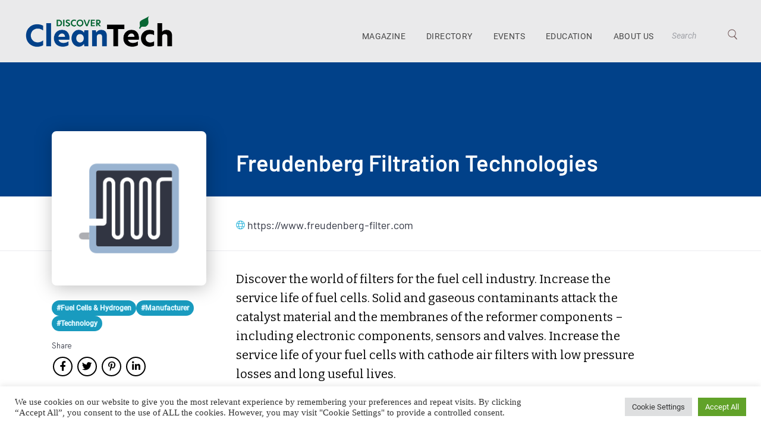

--- FILE ---
content_type: text/html; charset=UTF-8
request_url: https://discovercleantech.com/directory/freudenberg-filtration-technologies/
body_size: 15386
content:
<!DOCTYPE html>
<html lang="en-US">
<head>
<!-- Google tag (gtag.js) - Google Analytics -->
<script async src="https://www.googletagmanager.com/gtag/js?id=UA-237901292-1">
</script>
<script>
window.dataLayer = window.dataLayer || [];
function gtag(){dataLayer.push(arguments);}
gtag('js', new Date());

gtag('config', 'UA-237901292-1');
</script>


    <meta name="google-site-verification" content="WrKklEAZiTKFYkJyrsDjngJsfoWFnewqAyErPeG7FYA" /> 
	<meta name="facebook-domain-verification" content="39bticrizl0cgiqw6zi9j3gcvgkua5" />
    <meta name="msvalidate.01" content="19F30F08A77483BE81DCE3171E777BE7" />
	<meta charset="UTF-8">
	<meta name="viewport" content="width=device-width, user-scalable=no, initial-scale=1.0, maximum-scale=1.0, minimum-scale=1.0">
	<meta http-equiv="X-UA-Compatible" content="ie=edge">
	<title>Freudenberg Filtration Technologies - Discover Cleantech</title>
		<meta name='robots' content='index, follow, max-image-preview:large, max-snippet:-1, max-video-preview:-1' />

	<!-- This site is optimized with the Yoast SEO plugin v24.6 - https://yoast.com/wordpress/plugins/seo/ -->
	<link rel="canonical" href="https://discovercleantech.com/directory/freudenberg-filtration-technologies/" />
	<meta property="og:locale" content="en_US" />
	<meta property="og:type" content="article" />
	<meta property="og:title" content="Freudenberg Filtration Technologies - Discover Cleantech" />
	<meta property="og:description" content="Discover the world of filters for the fuel cell industry. Increase the service life of fuel cells. Solid and gaseous contaminants attack the catalyst material and the membranes of the..." />
	<meta property="og:url" content="https://discovercleantech.com/directory/freudenberg-filtration-technologies/" />
	<meta property="og:site_name" content="Discover Cleantech" />
	<meta name="twitter:card" content="summary_large_image" />
	<script type="application/ld+json" class="yoast-schema-graph">{"@context":"https://schema.org","@graph":[{"@type":"WebPage","@id":"https://discovercleantech.com/directory/freudenberg-filtration-technologies/","url":"https://discovercleantech.com/directory/freudenberg-filtration-technologies/","name":"Freudenberg Filtration Technologies - Discover Cleantech","isPartOf":{"@id":"https://discovercleantech.com/#website"},"datePublished":"2023-04-01T10:08:18+00:00","breadcrumb":{"@id":"https://discovercleantech.com/directory/freudenberg-filtration-technologies/#breadcrumb"},"inLanguage":"en-US","potentialAction":[{"@type":"ReadAction","target":["https://discovercleantech.com/directory/freudenberg-filtration-technologies/"]}]},{"@type":"BreadcrumbList","@id":"https://discovercleantech.com/directory/freudenberg-filtration-technologies/#breadcrumb","itemListElement":[{"@type":"ListItem","position":1,"name":"Home","item":"https://discovercleantech.com/"},{"@type":"ListItem","position":2,"name":"Freudenberg Filtration Technologies"}]},{"@type":"WebSite","@id":"https://discovercleantech.com/#website","url":"https://discovercleantech.com/","name":"Discover Cleantech","description":"The magazine promoting the people and businesses transforming our world.","potentialAction":[{"@type":"SearchAction","target":{"@type":"EntryPoint","urlTemplate":"https://discovercleantech.com/?s={search_term_string}"},"query-input":{"@type":"PropertyValueSpecification","valueRequired":true,"valueName":"search_term_string"}}],"inLanguage":"en-US"}]}</script>
	<!-- / Yoast SEO plugin. -->


<link rel='dns-prefetch' href='//cdn.jsdelivr.net' />
<link rel='dns-prefetch' href='//fonts.googleapis.com' />
<link rel="alternate" title="oEmbed (JSON)" type="application/json+oembed" href="https://discovercleantech.com/wp-json/oembed/1.0/embed?url=https%3A%2F%2Fdiscovercleantech.com%2Fdirectory%2Ffreudenberg-filtration-technologies%2F" />
<link rel="alternate" title="oEmbed (XML)" type="text/xml+oembed" href="https://discovercleantech.com/wp-json/oembed/1.0/embed?url=https%3A%2F%2Fdiscovercleantech.com%2Fdirectory%2Ffreudenberg-filtration-technologies%2F&#038;format=xml" />
<style id='wp-img-auto-sizes-contain-inline-css' type='text/css'>
img:is([sizes=auto i],[sizes^="auto," i]){contain-intrinsic-size:3000px 1500px}
/*# sourceURL=wp-img-auto-sizes-contain-inline-css */
</style>
<style id='wp-emoji-styles-inline-css' type='text/css'>

	img.wp-smiley, img.emoji {
		display: inline !important;
		border: none !important;
		box-shadow: none !important;
		height: 1em !important;
		width: 1em !important;
		margin: 0 0.07em !important;
		vertical-align: -0.1em !important;
		background: none !important;
		padding: 0 !important;
	}
/*# sourceURL=wp-emoji-styles-inline-css */
</style>
<style id='wp-block-library-inline-css' type='text/css'>
:root{--wp-block-synced-color:#7a00df;--wp-block-synced-color--rgb:122,0,223;--wp-bound-block-color:var(--wp-block-synced-color);--wp-editor-canvas-background:#ddd;--wp-admin-theme-color:#007cba;--wp-admin-theme-color--rgb:0,124,186;--wp-admin-theme-color-darker-10:#006ba1;--wp-admin-theme-color-darker-10--rgb:0,107,160.5;--wp-admin-theme-color-darker-20:#005a87;--wp-admin-theme-color-darker-20--rgb:0,90,135;--wp-admin-border-width-focus:2px}@media (min-resolution:192dpi){:root{--wp-admin-border-width-focus:1.5px}}.wp-element-button{cursor:pointer}:root .has-very-light-gray-background-color{background-color:#eee}:root .has-very-dark-gray-background-color{background-color:#313131}:root .has-very-light-gray-color{color:#eee}:root .has-very-dark-gray-color{color:#313131}:root .has-vivid-green-cyan-to-vivid-cyan-blue-gradient-background{background:linear-gradient(135deg,#00d084,#0693e3)}:root .has-purple-crush-gradient-background{background:linear-gradient(135deg,#34e2e4,#4721fb 50%,#ab1dfe)}:root .has-hazy-dawn-gradient-background{background:linear-gradient(135deg,#faaca8,#dad0ec)}:root .has-subdued-olive-gradient-background{background:linear-gradient(135deg,#fafae1,#67a671)}:root .has-atomic-cream-gradient-background{background:linear-gradient(135deg,#fdd79a,#004a59)}:root .has-nightshade-gradient-background{background:linear-gradient(135deg,#330968,#31cdcf)}:root .has-midnight-gradient-background{background:linear-gradient(135deg,#020381,#2874fc)}:root{--wp--preset--font-size--normal:16px;--wp--preset--font-size--huge:42px}.has-regular-font-size{font-size:1em}.has-larger-font-size{font-size:2.625em}.has-normal-font-size{font-size:var(--wp--preset--font-size--normal)}.has-huge-font-size{font-size:var(--wp--preset--font-size--huge)}.has-text-align-center{text-align:center}.has-text-align-left{text-align:left}.has-text-align-right{text-align:right}.has-fit-text{white-space:nowrap!important}#end-resizable-editor-section{display:none}.aligncenter{clear:both}.items-justified-left{justify-content:flex-start}.items-justified-center{justify-content:center}.items-justified-right{justify-content:flex-end}.items-justified-space-between{justify-content:space-between}.screen-reader-text{border:0;clip-path:inset(50%);height:1px;margin:-1px;overflow:hidden;padding:0;position:absolute;width:1px;word-wrap:normal!important}.screen-reader-text:focus{background-color:#ddd;clip-path:none;color:#444;display:block;font-size:1em;height:auto;left:5px;line-height:normal;padding:15px 23px 14px;text-decoration:none;top:5px;width:auto;z-index:100000}html :where(.has-border-color){border-style:solid}html :where([style*=border-top-color]){border-top-style:solid}html :where([style*=border-right-color]){border-right-style:solid}html :where([style*=border-bottom-color]){border-bottom-style:solid}html :where([style*=border-left-color]){border-left-style:solid}html :where([style*=border-width]){border-style:solid}html :where([style*=border-top-width]){border-top-style:solid}html :where([style*=border-right-width]){border-right-style:solid}html :where([style*=border-bottom-width]){border-bottom-style:solid}html :where([style*=border-left-width]){border-left-style:solid}html :where(img[class*=wp-image-]){height:auto;max-width:100%}:where(figure){margin:0 0 1em}html :where(.is-position-sticky){--wp-admin--admin-bar--position-offset:var(--wp-admin--admin-bar--height,0px)}@media screen and (max-width:600px){html :where(.is-position-sticky){--wp-admin--admin-bar--position-offset:0px}}

/*# sourceURL=wp-block-library-inline-css */
</style><style id='global-styles-inline-css' type='text/css'>
:root{--wp--preset--aspect-ratio--square: 1;--wp--preset--aspect-ratio--4-3: 4/3;--wp--preset--aspect-ratio--3-4: 3/4;--wp--preset--aspect-ratio--3-2: 3/2;--wp--preset--aspect-ratio--2-3: 2/3;--wp--preset--aspect-ratio--16-9: 16/9;--wp--preset--aspect-ratio--9-16: 9/16;--wp--preset--color--black: #000000;--wp--preset--color--cyan-bluish-gray: #abb8c3;--wp--preset--color--white: #ffffff;--wp--preset--color--pale-pink: #f78da7;--wp--preset--color--vivid-red: #cf2e2e;--wp--preset--color--luminous-vivid-orange: #ff6900;--wp--preset--color--luminous-vivid-amber: #fcb900;--wp--preset--color--light-green-cyan: #7bdcb5;--wp--preset--color--vivid-green-cyan: #00d084;--wp--preset--color--pale-cyan-blue: #8ed1fc;--wp--preset--color--vivid-cyan-blue: #0693e3;--wp--preset--color--vivid-purple: #9b51e0;--wp--preset--gradient--vivid-cyan-blue-to-vivid-purple: linear-gradient(135deg,rgb(6,147,227) 0%,rgb(155,81,224) 100%);--wp--preset--gradient--light-green-cyan-to-vivid-green-cyan: linear-gradient(135deg,rgb(122,220,180) 0%,rgb(0,208,130) 100%);--wp--preset--gradient--luminous-vivid-amber-to-luminous-vivid-orange: linear-gradient(135deg,rgb(252,185,0) 0%,rgb(255,105,0) 100%);--wp--preset--gradient--luminous-vivid-orange-to-vivid-red: linear-gradient(135deg,rgb(255,105,0) 0%,rgb(207,46,46) 100%);--wp--preset--gradient--very-light-gray-to-cyan-bluish-gray: linear-gradient(135deg,rgb(238,238,238) 0%,rgb(169,184,195) 100%);--wp--preset--gradient--cool-to-warm-spectrum: linear-gradient(135deg,rgb(74,234,220) 0%,rgb(151,120,209) 20%,rgb(207,42,186) 40%,rgb(238,44,130) 60%,rgb(251,105,98) 80%,rgb(254,248,76) 100%);--wp--preset--gradient--blush-light-purple: linear-gradient(135deg,rgb(255,206,236) 0%,rgb(152,150,240) 100%);--wp--preset--gradient--blush-bordeaux: linear-gradient(135deg,rgb(254,205,165) 0%,rgb(254,45,45) 50%,rgb(107,0,62) 100%);--wp--preset--gradient--luminous-dusk: linear-gradient(135deg,rgb(255,203,112) 0%,rgb(199,81,192) 50%,rgb(65,88,208) 100%);--wp--preset--gradient--pale-ocean: linear-gradient(135deg,rgb(255,245,203) 0%,rgb(182,227,212) 50%,rgb(51,167,181) 100%);--wp--preset--gradient--electric-grass: linear-gradient(135deg,rgb(202,248,128) 0%,rgb(113,206,126) 100%);--wp--preset--gradient--midnight: linear-gradient(135deg,rgb(2,3,129) 0%,rgb(40,116,252) 100%);--wp--preset--font-size--small: 13px;--wp--preset--font-size--medium: 20px;--wp--preset--font-size--large: 36px;--wp--preset--font-size--x-large: 42px;--wp--preset--spacing--20: 0.44rem;--wp--preset--spacing--30: 0.67rem;--wp--preset--spacing--40: 1rem;--wp--preset--spacing--50: 1.5rem;--wp--preset--spacing--60: 2.25rem;--wp--preset--spacing--70: 3.38rem;--wp--preset--spacing--80: 5.06rem;--wp--preset--shadow--natural: 6px 6px 9px rgba(0, 0, 0, 0.2);--wp--preset--shadow--deep: 12px 12px 50px rgba(0, 0, 0, 0.4);--wp--preset--shadow--sharp: 6px 6px 0px rgba(0, 0, 0, 0.2);--wp--preset--shadow--outlined: 6px 6px 0px -3px rgb(255, 255, 255), 6px 6px rgb(0, 0, 0);--wp--preset--shadow--crisp: 6px 6px 0px rgb(0, 0, 0);}:where(.is-layout-flex){gap: 0.5em;}:where(.is-layout-grid){gap: 0.5em;}body .is-layout-flex{display: flex;}.is-layout-flex{flex-wrap: wrap;align-items: center;}.is-layout-flex > :is(*, div){margin: 0;}body .is-layout-grid{display: grid;}.is-layout-grid > :is(*, div){margin: 0;}:where(.wp-block-columns.is-layout-flex){gap: 2em;}:where(.wp-block-columns.is-layout-grid){gap: 2em;}:where(.wp-block-post-template.is-layout-flex){gap: 1.25em;}:where(.wp-block-post-template.is-layout-grid){gap: 1.25em;}.has-black-color{color: var(--wp--preset--color--black) !important;}.has-cyan-bluish-gray-color{color: var(--wp--preset--color--cyan-bluish-gray) !important;}.has-white-color{color: var(--wp--preset--color--white) !important;}.has-pale-pink-color{color: var(--wp--preset--color--pale-pink) !important;}.has-vivid-red-color{color: var(--wp--preset--color--vivid-red) !important;}.has-luminous-vivid-orange-color{color: var(--wp--preset--color--luminous-vivid-orange) !important;}.has-luminous-vivid-amber-color{color: var(--wp--preset--color--luminous-vivid-amber) !important;}.has-light-green-cyan-color{color: var(--wp--preset--color--light-green-cyan) !important;}.has-vivid-green-cyan-color{color: var(--wp--preset--color--vivid-green-cyan) !important;}.has-pale-cyan-blue-color{color: var(--wp--preset--color--pale-cyan-blue) !important;}.has-vivid-cyan-blue-color{color: var(--wp--preset--color--vivid-cyan-blue) !important;}.has-vivid-purple-color{color: var(--wp--preset--color--vivid-purple) !important;}.has-black-background-color{background-color: var(--wp--preset--color--black) !important;}.has-cyan-bluish-gray-background-color{background-color: var(--wp--preset--color--cyan-bluish-gray) !important;}.has-white-background-color{background-color: var(--wp--preset--color--white) !important;}.has-pale-pink-background-color{background-color: var(--wp--preset--color--pale-pink) !important;}.has-vivid-red-background-color{background-color: var(--wp--preset--color--vivid-red) !important;}.has-luminous-vivid-orange-background-color{background-color: var(--wp--preset--color--luminous-vivid-orange) !important;}.has-luminous-vivid-amber-background-color{background-color: var(--wp--preset--color--luminous-vivid-amber) !important;}.has-light-green-cyan-background-color{background-color: var(--wp--preset--color--light-green-cyan) !important;}.has-vivid-green-cyan-background-color{background-color: var(--wp--preset--color--vivid-green-cyan) !important;}.has-pale-cyan-blue-background-color{background-color: var(--wp--preset--color--pale-cyan-blue) !important;}.has-vivid-cyan-blue-background-color{background-color: var(--wp--preset--color--vivid-cyan-blue) !important;}.has-vivid-purple-background-color{background-color: var(--wp--preset--color--vivid-purple) !important;}.has-black-border-color{border-color: var(--wp--preset--color--black) !important;}.has-cyan-bluish-gray-border-color{border-color: var(--wp--preset--color--cyan-bluish-gray) !important;}.has-white-border-color{border-color: var(--wp--preset--color--white) !important;}.has-pale-pink-border-color{border-color: var(--wp--preset--color--pale-pink) !important;}.has-vivid-red-border-color{border-color: var(--wp--preset--color--vivid-red) !important;}.has-luminous-vivid-orange-border-color{border-color: var(--wp--preset--color--luminous-vivid-orange) !important;}.has-luminous-vivid-amber-border-color{border-color: var(--wp--preset--color--luminous-vivid-amber) !important;}.has-light-green-cyan-border-color{border-color: var(--wp--preset--color--light-green-cyan) !important;}.has-vivid-green-cyan-border-color{border-color: var(--wp--preset--color--vivid-green-cyan) !important;}.has-pale-cyan-blue-border-color{border-color: var(--wp--preset--color--pale-cyan-blue) !important;}.has-vivid-cyan-blue-border-color{border-color: var(--wp--preset--color--vivid-cyan-blue) !important;}.has-vivid-purple-border-color{border-color: var(--wp--preset--color--vivid-purple) !important;}.has-vivid-cyan-blue-to-vivid-purple-gradient-background{background: var(--wp--preset--gradient--vivid-cyan-blue-to-vivid-purple) !important;}.has-light-green-cyan-to-vivid-green-cyan-gradient-background{background: var(--wp--preset--gradient--light-green-cyan-to-vivid-green-cyan) !important;}.has-luminous-vivid-amber-to-luminous-vivid-orange-gradient-background{background: var(--wp--preset--gradient--luminous-vivid-amber-to-luminous-vivid-orange) !important;}.has-luminous-vivid-orange-to-vivid-red-gradient-background{background: var(--wp--preset--gradient--luminous-vivid-orange-to-vivid-red) !important;}.has-very-light-gray-to-cyan-bluish-gray-gradient-background{background: var(--wp--preset--gradient--very-light-gray-to-cyan-bluish-gray) !important;}.has-cool-to-warm-spectrum-gradient-background{background: var(--wp--preset--gradient--cool-to-warm-spectrum) !important;}.has-blush-light-purple-gradient-background{background: var(--wp--preset--gradient--blush-light-purple) !important;}.has-blush-bordeaux-gradient-background{background: var(--wp--preset--gradient--blush-bordeaux) !important;}.has-luminous-dusk-gradient-background{background: var(--wp--preset--gradient--luminous-dusk) !important;}.has-pale-ocean-gradient-background{background: var(--wp--preset--gradient--pale-ocean) !important;}.has-electric-grass-gradient-background{background: var(--wp--preset--gradient--electric-grass) !important;}.has-midnight-gradient-background{background: var(--wp--preset--gradient--midnight) !important;}.has-small-font-size{font-size: var(--wp--preset--font-size--small) !important;}.has-medium-font-size{font-size: var(--wp--preset--font-size--medium) !important;}.has-large-font-size{font-size: var(--wp--preset--font-size--large) !important;}.has-x-large-font-size{font-size: var(--wp--preset--font-size--x-large) !important;}
/*# sourceURL=global-styles-inline-css */
</style>

<style id='classic-theme-styles-inline-css' type='text/css'>
/*! This file is auto-generated */
.wp-block-button__link{color:#fff;background-color:#32373c;border-radius:9999px;box-shadow:none;text-decoration:none;padding:calc(.667em + 2px) calc(1.333em + 2px);font-size:1.125em}.wp-block-file__button{background:#32373c;color:#fff;text-decoration:none}
/*# sourceURL=/wp-includes/css/classic-themes.min.css */
</style>
<link rel='stylesheet' id='contact-form-7-css' href='https://discovercleantech.com/wp-content/plugins/contact-form-7/includes/css/styles.css?ver=6.0.4' type='text/css' media='all' />
<link rel='stylesheet' id='cookie-law-info-css' href='https://discovercleantech.com/wp-content/plugins/cookie-law-info/legacy/public/css/cookie-law-info-public.css?ver=3.2.8' type='text/css' media='all' />
<link rel='stylesheet' id='cookie-law-info-gdpr-css' href='https://discovercleantech.com/wp-content/plugins/cookie-law-info/legacy/public/css/cookie-law-info-gdpr.css?ver=3.2.8' type='text/css' media='all' />
<link rel='stylesheet' id='ppress-frontend-css' href='https://discovercleantech.com/wp-content/plugins/wp-user-avatar/assets/css/frontend.min.css?ver=4.15.22' type='text/css' media='all' />
<link rel='stylesheet' id='ppress-flatpickr-css' href='https://discovercleantech.com/wp-content/plugins/wp-user-avatar/assets/flatpickr/flatpickr.min.css?ver=4.15.22' type='text/css' media='all' />
<link rel='stylesheet' id='ppress-select2-css' href='https://discovercleantech.com/wp-content/plugins/wp-user-avatar/assets/select2/select2.min.css?ver=6.9' type='text/css' media='all' />
<link rel='stylesheet' id='fontscss-css' href='https://discovercleantech.com/wp-content/themes/scan/css/fonts.css?ver=6.9' type='text/css' media='all' />
<link rel='stylesheet' id='owl-theme-css' href='https://discovercleantech.com/wp-content/themes/scan/css/owl.theme.default.min.css?ver=6.9' type='text/css' media='all' />
<link rel='stylesheet' id='owl-carousel-css' href='https://discovercleantech.com/wp-content/themes/scan/css/owl.carousel.min.css?ver=6.9' type='text/css' media='all' />
<link rel='stylesheet' id='niceselect-css' href='https://discovercleantech.com/wp-content/themes/scan/css/nice-select.css?ver=6.9' type='text/css' media='all' />
<link rel='stylesheet' id='styles-css' href='https://discovercleantech.com/wp-content/themes/scan/css/style.css?ver=6.9' type='text/css' media='all' />
<link rel='stylesheet' id='responsive-css' href='https://discovercleantech.com/wp-content/themes/scan/css/responsive.css?ver=6.9' type='text/css' media='all' />
<link rel='stylesheet' id='fancybox-css' href='https://cdn.jsdelivr.net/npm/@fancyapps/ui/dist/fancybox.css?ver=6.9' type='text/css' media='all' />
<link rel='stylesheet' id='theme-css' href='https://discovercleantech.com/wp-content/themes/scan/style.css?ver=6.9' type='text/css' media='all' />
<link rel='stylesheet' id='singleStyle-css' href='https://discovercleantech.com/wp-content/themes/scan/css/single-directory.css?ver=6.9' type='text/css' media='all' />
<link crossorigin="anonymous" rel='stylesheet' id='add_google_fonts-css' href='https://fonts.googleapis.com/css2?family=Bitter%3Aital%2Cwght%400%2C400%3B0%2C600%3B1%2C400%3B1%2C600&#038;display=swap&#038;ver=6.9' type='text/css' media='all' />
<script type="text/javascript" src="https://discovercleantech.com/wp-content/themes/scan/js/jquery.min.js?ver=6.9" id="jquery-js"></script>
<script type="text/javascript" id="cookie-law-info-js-extra">
/* <![CDATA[ */
var Cli_Data = {"nn_cookie_ids":[],"cookielist":[],"non_necessary_cookies":[],"ccpaEnabled":"","ccpaRegionBased":"","ccpaBarEnabled":"","strictlyEnabled":["necessary","obligatoire"],"ccpaType":"gdpr","js_blocking":"1","custom_integration":"","triggerDomRefresh":"","secure_cookies":""};
var cli_cookiebar_settings = {"animate_speed_hide":"500","animate_speed_show":"500","background":"#FFF","border":"#b1a6a6c2","border_on":"","button_1_button_colour":"#61a229","button_1_button_hover":"#4e8221","button_1_link_colour":"#fff","button_1_as_button":"1","button_1_new_win":"","button_2_button_colour":"#333","button_2_button_hover":"#292929","button_2_link_colour":"#444","button_2_as_button":"","button_2_hidebar":"","button_3_button_colour":"#dedfe0","button_3_button_hover":"#b2b2b3","button_3_link_colour":"#333333","button_3_as_button":"1","button_3_new_win":"","button_4_button_colour":"#dedfe0","button_4_button_hover":"#b2b2b3","button_4_link_colour":"#333333","button_4_as_button":"1","button_7_button_colour":"#61a229","button_7_button_hover":"#4e8221","button_7_link_colour":"#fff","button_7_as_button":"1","button_7_new_win":"","font_family":"inherit","header_fix":"","notify_animate_hide":"1","notify_animate_show":"","notify_div_id":"#cookie-law-info-bar","notify_position_horizontal":"right","notify_position_vertical":"bottom","scroll_close":"","scroll_close_reload":"","accept_close_reload":"","reject_close_reload":"","showagain_tab":"","showagain_background":"#fff","showagain_border":"#000","showagain_div_id":"#cookie-law-info-again","showagain_x_position":"100px","text":"#333333","show_once_yn":"","show_once":"10000","logging_on":"","as_popup":"","popup_overlay":"1","bar_heading_text":"","cookie_bar_as":"banner","popup_showagain_position":"bottom-right","widget_position":"left"};
var log_object = {"ajax_url":"https://discovercleantech.com/wp-admin/admin-ajax.php"};
//# sourceURL=cookie-law-info-js-extra
/* ]]> */
</script>
<script type="text/javascript" src="https://discovercleantech.com/wp-content/plugins/cookie-law-info/legacy/public/js/cookie-law-info-public.js?ver=3.2.8" id="cookie-law-info-js"></script>
<script type="text/javascript" src="https://discovercleantech.com/wp-content/plugins/wp-user-avatar/assets/flatpickr/flatpickr.min.js?ver=4.15.22" id="ppress-flatpickr-js"></script>
<script type="text/javascript" src="https://discovercleantech.com/wp-content/plugins/wp-user-avatar/assets/select2/select2.min.js?ver=4.15.22" id="ppress-select2-js"></script>
<link rel="https://api.w.org/" href="https://discovercleantech.com/wp-json/" /><link rel="alternate" title="JSON" type="application/json" href="https://discovercleantech.com/wp-json/wp/v2/directory/70272" /><link rel="EditURI" type="application/rsd+xml" title="RSD" href="https://discovercleantech.com/xmlrpc.php?rsd" />
<meta name="generator" content="WordPress 6.9" />
<link rel='shortlink' href='https://discovercleantech.com/?p=70272' />
<!-- There is no amphtml version available for this URL. --><link rel="icon" href="https://discovercleantech.com/wp-content/uploads/2021/11/cropped-site-icon-32x32.png" sizes="32x32" />
<link rel="icon" href="https://discovercleantech.com/wp-content/uploads/2021/11/cropped-site-icon-192x192.png" sizes="192x192" />
<link rel="apple-touch-icon" href="https://discovercleantech.com/wp-content/uploads/2021/11/cropped-site-icon-180x180.png" />
<meta name="msapplication-TileImage" content="https://discovercleantech.com/wp-content/uploads/2021/11/cropped-site-icon-270x270.png" />
<link rel="alternate" type="application/rss+xml" title="RSS" href="https://discovercleantech.com/rsslatest.xml" /><link rel='stylesheet' id='cookie-law-info-table-css' href='https://discovercleantech.com/wp-content/plugins/cookie-law-info/legacy/public/css/cookie-law-info-table.css?ver=3.2.8' type='text/css' media='all' />
</head>

<body class="wp-singular directory-template-default single single-directory postid-70272 wp-theme-scan pages page-article">
	
		<header class="header">
		<div class="container">
			<div class="logo">
									<a href="https://discovercleantech.com"><img src="https://discovercleantech.com/wp-content/uploads/2022/09/DiscoverCleanTech_logo_w_tagline2-web.png" alt="logo" class="logo_img"></a>
							</div>
			<nav class="nav">
				<ul id="menu-header" class="menu"><li id="menu-item-53533" class="menu-item menu-item-type-post_type menu-item-object-page menu-item-53533"><a href="https://discovercleantech.com/magazine/">Magazine</a></li>
<li id="menu-item-59567" class="menu-item menu-item-type-post_type menu-item-object-page menu-item-59567"><a href="https://discovercleantech.com/directories/">Directory</a></li>
<li id="menu-item-53968" class="menu-item menu-item-type-post_type menu-item-object-page menu-item-53968"><a href="https://discovercleantech.com/new-events/">Events</a></li>
<li id="menu-item-63658" class="menu-item menu-item-type-post_type menu-item-object-page menu-item-63658"><a href="https://discovercleantech.com/cleantech-education/">Education</a></li>
<li id="menu-item-62006" class="menu-item menu-item-type-post_type menu-item-object-page menu-item-62006"><a href="https://discovercleantech.com/about/">About Us</a></li>
</ul>				<div class="search_wrap">
					<form class="search-form" action="https://discovercleantech.com/?s=" role="search" method="get">
					    <input type="search" name="s" class="form-control" placeholder="Search"/>
					    <input type="submit" class="btn-search" name="submit" value="" />
					</form>
					
				</div>
			</nav>
			<ul id="menu-mob-menu" class="menu-mob"><li id="menu-item-52382" class="menu-item menu-item-type-custom menu-item-object-custom menu-item-52382"><a href="https://issuu.com/scanmagazine/docs/discovercleantech_01_december_2021">Magazine</a></li>
<li id="menu-item-59565" class="menu-item menu-item-type-post_type menu-item-object-page menu-item-59565"><a href="https://discovercleantech.com/directories/">Directory</a></li>
<li id="menu-item-53970" class="menu-item menu-item-type-post_type menu-item-object-page menu-item-53970"><a href="https://discovercleantech.com/new-events/">Events</a></li>
<li id="menu-item-63659" class="menu-item menu-item-type-post_type menu-item-object-page menu-item-63659"><a href="https://discovercleantech.com/cleantech-education/">Education</a></li>
<li id="menu-item-62008" class="menu-item menu-item-type-post_type menu-item-object-page menu-item-62008"><a href="https://discovercleantech.com/about/">About Us</a></li>
<li id="menu-item-51627" class="dot menu-item menu-item-type-taxonomy menu-item-object-category menu-item-has-children menu-item-51627"><a href="https://discovercleantech.com/category/technology/smart-grid/">&#8230;</a>
<ul class="sub-menu">
	<li id="menu-item-53969" class="menu-item menu-item-type-post_type menu-item-object-page menu-item-53969"><a href="https://discovercleantech.com/?page_id=22">Team</a></li>
	<li id="menu-item-54796" class="menu-item menu-item-type-post_type menu-item-object-page menu-item-54796"><a href="https://discovercleantech.com/contact/">Contact</a></li>
</ul>
</li>
</ul>		</div>
	</header>




<section class="article-wrap article-wrap_2 articleBgSect">
    <div class="container">
        <div class="article-content event-content">
            <div class="wrapper__content">
                <div class="left_box">
                    <figure>
                                                    <img src="https://discovercleantech.com/wp-content/uploads/2022/12/fuel-cells@2x.png"
                                 alt=""/>
                                            </figure>
                    <h1 class="titleMediaBlock">Freudenberg Filtration Technologies</h1>
										<p class="website_url website_urlDisplay">
                            <span class="icon">
                                <img src="https://discovercleantech.com/wp-content/themes/scan/img/img_new/url_icon.svg" alt="">
                            </span>
                                                            <a href="https://www.freudenberg-filter.com"
                                   target="_self">https://www.freudenberg-filter.com</a>
                            </p>
										<ul class="category">
																										<li>
																<a href="fuel-cells-hydrogen">
																		#Fuel Cells &amp; Hydrogen																</a>
														</li>
																										<li>
																<a href="manufacturer-fuel-cells-hydrogen">
																		#Manufacturer																</a>
														</li>
																										<li>
																<a href="technology-fuel-cells-hydrogen">
																		#Technology																</a>
														</li>
																						</ul>
                    <div class="event-share">
											<span>Share </span>

                        <!-- AddToAny BEGIN -->
                        <div class="a2a_kit a2a_kit_size_32 a2a_default_style">
                            <a class="a2a_button_facebook"><i class="fab fa-facebook-f"></i></a>
                            <a class="a2a_button_twitter"><i class="fab fa-twitter"></i></a>
                            <a class="a2a_button_pinterest"><i class="fab fa-pinterest-p"></i></a>
                            <a class="a2a_button_linkedin"><i class="fab fa-linkedin-in"></i></a>
                        </div>
                        <script async src="https://static.addtoany.com/menu/page.js"></script>
                        <!-- AddToAny END -->
                    </div>
                </div>
                <div class="right_box">

                    <h1 class="titleMediaNone">Freudenberg Filtration Technologies</h1>

                    <div class="module__info_com">
                        <ul class="country">
                            
                        </ul>
                        <p class="website_url">
                            <span class="icon">
                                <img src="https://discovercleantech.com/wp-content/themes/scan/img/img_new/url_icon.svg" alt="">
                            </span>
                                                            <a href="https://www.freudenberg-filter.com"
                                   target="_self">https://www.freudenberg-filter.com</a>
                            </p>
                                               <!-- <div class="full_address"> -->
                                                   <!-- <span class="icon"> -->
                                                       <!-- <img src=" -->
                        <!-- /img_new/address_icon.svg" alt=""> -->
                                                   <!-- </span> -->
                                                  <!-- </div> -->
                    </div>
                    <div class="article-text">
											<div class="event-share event-share-mob">
												<span>Share </span>

													<!-- AddToAny BEGIN -->
													<div class="a2a_kit a2a_kit_size_32 a2a_default_style">
															<a class="a2a_button_facebook"><i class="fab fa-facebook-f"></i></a>
															<a class="a2a_button_twitter"><i class="fab fa-twitter"></i></a>
															<a class="a2a_button_pinterest"><i class="fab fa-pinterest-p"></i></a>
															<a class="a2a_button_linkedin"><i class="fab fa-linkedin-in"></i></a>
													</div>
													<script async src="https://static.addtoany.com/menu/page.js"></script>
													<!-- AddToAny END -->
											</div>
                        <p>Discover the world of filters for the fuel cell industry. Increase the service life of fuel cells. Solid and gaseous contaminants attack the catalyst material and the membranes of the reformer components – including electronic components, sensors and valves. Increase the service life of your fuel cells with cathode air filters with low pressure losses and long useful lives.</p>

                        
                        </div>
                    </div>
                </div>
            </div>
        </div>
    </div>
</section>
<section class="business-popular-wrap business-popular-wrap-no-info similar__companies">
    <div class="container">
                    <h5>SIMILAR COMPANIES</h5>
            <div class="business-popular-content">
                                    <div class="item">
                        <div class="image">
                            <a href="https://discovercleantech.com/directory/vexve-armatury-group/">
                                                                    <img src="https://discovercleantech.com/wp-content/uploads/2022/12/fuel-cells@2x.png"
                                         alt=""/>
                                                            </a>
                        </div>
                        <div class="content_item">
                            <h4><a href="https://discovercleantech.com/directory/vexve-armatury-group/">Vexve Armatury Group</a></h4>
                            <div class="module__info_com">
															                                        <ul class="country">
                                  <span class="icon">
                                <img src="https://discovercleantech.com/wp-content/themes/scan/img/img_new/country_icon.svg" alt="">
                            </span>
                                                                                            <li>
																										<a href="https://discovercleantech.com/directory/freudenberg-filtration-technologies?country=421"
                                                       style="color: #000">
                                                        Finland                                                    </a>
                                                    
                                                                                                    </li>
                                                                                    </ul>
                                    
                                <ul class="country">
                                    
                                </ul>
                                <ul class="category">
                                                                            <li>
                                            <a href="/industry/fuel-cells-hydrogen">
                                                #Fuel Cells &amp; Hydrogen                                            </a>
                                        </li>
                                                                            <li>
                                            <a href="/industry/technology-fuel-cells-hydrogen">
                                                #Technology                                            </a>
                                        </li>
                                                                    </ul>
                            </div>
                        </div>
                    </div>
                                    <div class="item">
                        <div class="image">
                            <a href="https://discovercleantech.com/directory/p2x-solutions/">
                                                                    <img src="https://discovercleantech.com/wp-content/uploads/2022/12/fuel-cells@2x.png"
                                         alt=""/>
                                                            </a>
                        </div>
                        <div class="content_item">
                            <h4><a href="https://discovercleantech.com/directory/p2x-solutions/">P2X Solutions</a></h4>
                            <div class="module__info_com">
															                                        <ul class="country">
                                  <span class="icon">
                                <img src="https://discovercleantech.com/wp-content/themes/scan/img/img_new/country_icon.svg" alt="">
                            </span>
                                                                                            <li>
																										<a href="https://discovercleantech.com/directory/freudenberg-filtration-technologies?country=421"
                                                       style="color: #000">
                                                        Finland                                                    </a>
                                                    
                                                                                                    </li>
                                                                                    </ul>
                                    
                                <ul class="country">
                                    
                                </ul>
                                <ul class="category">
                                                                            <li>
                                            <a href="/industry/fuel-cells-hydrogen">
                                                #Fuel Cells &amp; Hydrogen                                            </a>
                                        </li>
                                                                            <li>
                                            <a href="/industry/technology-fuel-cells-hydrogen">
                                                #Technology                                            </a>
                                        </li>
                                                                    </ul>
                            </div>
                        </div>
                    </div>
                                    <div class="item">
                        <div class="image">
                            <a href="https://discovercleantech.com/directory/msc-electronics/">
                                                                    <img src="https://discovercleantech.com/wp-content/uploads/2022/12/fuel-cells@2x.png"
                                         alt=""/>
                                                            </a>
                        </div>
                        <div class="content_item">
                            <h4><a href="https://discovercleantech.com/directory/msc-electronics/">MSc Electronics</a></h4>
                            <div class="module__info_com">
															                                        <ul class="country">
                                  <span class="icon">
                                <img src="https://discovercleantech.com/wp-content/themes/scan/img/img_new/country_icon.svg" alt="">
                            </span>
                                                                                            <li>
																										<a href="https://discovercleantech.com/directory/freudenberg-filtration-technologies?country=421"
                                                       style="color: #000">
                                                        Finland                                                    </a>
                                                    
                                                                                                    </li>
                                                                                    </ul>
                                    
                                <ul class="country">
                                    
                                </ul>
                                <ul class="category">
                                                                            <li>
                                            <a href="/industry/fuel-cells-hydrogen">
                                                #Fuel Cells &amp; Hydrogen                                            </a>
                                        </li>
                                                                            <li>
                                            <a href="/industry/technology-fuel-cells-hydrogen">
                                                #Technology                                            </a>
                                        </li>
                                                                    </ul>
                            </div>
                        </div>
                    </div>
                                    <div class="item">
                        <div class="image">
                            <a href="https://discovercleantech.com/directory/elcogen/">
                                                                    <img src="https://discovercleantech.com/wp-content/uploads/2022/12/fuel-cells@2x.png"
                                         alt=""/>
                                                            </a>
                        </div>
                        <div class="content_item">
                            <h4><a href="https://discovercleantech.com/directory/elcogen/">Elcogen</a></h4>
                            <div class="module__info_com">
															                                        <ul class="country">
                                  <span class="icon">
                                <img src="https://discovercleantech.com/wp-content/themes/scan/img/img_new/country_icon.svg" alt="">
                            </span>
                                                                                            <li>
																										<a href="https://discovercleantech.com/directory/freudenberg-filtration-technologies?country=421"
                                                       style="color: #000">
                                                        Finland                                                    </a>
                                                    
                                                                                                    </li>
                                                                                    </ul>
                                    
                                <ul class="country">
                                    
                                </ul>
                                <ul class="category">
                                                                            <li>
                                            <a href="/industry/fuel-cells-hydrogen">
                                                #Fuel Cells &amp; Hydrogen                                            </a>
                                        </li>
                                                                            <li>
                                            <a href="/industry/technology-fuel-cells-hydrogen">
                                                #Technology                                            </a>
                                        </li>
                                                                    </ul>
                            </div>
                        </div>
                    </div>
                            </div>
            
    </div>
</section>


<section class="print">
	<div class="container">
		<div class="print-wrap">
			<div class="print-text">
				<h2 class="pr-title">Read Discover Cleantech online.</h2>
				<p class="pr-text">You can read the magazine online by visiting our Magazine section</p>
			</div>
						<div class="pr-image">
				<span></span>
				<a href="https://issuu.com/scanmagazine/docs/discovercleantech_06_february_2023" target="_blank"><img src="https://discovercleantech.com/wp-content/uploads/2023/02/Discover-Cleantech-Issue-06-February-2023.jpg" alt="print-image" class="print-image"></a>
			</div>
			<div class="print-link">
				<a href="https://issuu.com/scanmagazine/docs/discovercleantech_06_february_2023" target="_blank">Read</a>
				<a href="https://issuu.com/scanmagazine/docs/discovercleantech_06_february_2023" target="_blank">Subscribe</a>
			</div>
					</div>
	</div>
</section><footer class="footer">
		<div class="footer-top">
			<div class="container footer-top_wrap">
        <div class="footer-follow-wrap">
          <h6>FOLLOW US!</h6>
          <ul class="soc">
            <li><a href="#"><i class="fab fa-facebook-f"></i></a></li>
            <li><a href="#"><i class="fab fa-twitter"></i></a></li>
            <li><a href="#"><i class="fab fa-linkedin-in"></i></a></li>
            <li><a href="#"><i class="fab fa-instagram"></i></a></li>
            <li><a href="#"><i class="fab fa-youtube"></i></a></li>
          </ul>
        </div>
				<div class="ft-item">
					<h3 class="title-foot">DISCOVER CLEANTECH</h3>
          <ul id="menu-footer" class="foot-menu"><li id="menu-item-59566" class="menu-item menu-item-type-post_type menu-item-object-page menu-item-59566"><a href="https://discovercleantech.com/directories/">Directory</a></li>
<li id="menu-item-54589" class="menu-item menu-item-type-post_type menu-item-object-page menu-item-54589"><a href="https://discovercleantech.com/subscribe-latest-issue/">Subscribe</a></li>
<li id="menu-item-52692" class="menu-item menu-item-type-post_type menu-item-object-page menu-item-52692"><a href="https://discovercleantech.com/about/">About Us</a></li>
<li id="menu-item-51628" class="menu-item menu-item-type-custom menu-item-object-custom menu-item-51628"><a target="_blank" href="http://scanclientpublishing.com">Scan Client Publishing</a></li>
<li id="menu-item-51629" class="menu-item menu-item-type-custom menu-item-object-custom menu-item-51629"><a target="_blank" href="https://scanclientpublishing.com/jobs/">Vacancies</a></li>
<li id="menu-item-51621" class="menu-item menu-item-type-post_type menu-item-object-page menu-item-51621"><a href="https://discovercleantech.com/contact/">Contact</a></li>
</ul>				
				</div>
				<div class="ft-item">
					<h3 class="title-foot">Published By</h3>
					<div class="scan-group">
						<p class="address">Scan Client Publishing</p>
						<p class="address">News Building</p>
						<p class="address"> 3 London Bridge Street</p>
						<p class="address">London SE1 9SG</p>
						<p class="address">United Kingdom</p>
						
						<div class="phone">
							<a href="tel:+442039504367"><i class="fas fa-mobile-alt"></i>+44 (0) 20 3950 4367</a>
							<a href="tel:+4408709330421"><i class="fas fa-fax"></i>+44 (0) 870 933 0421</a>
						</div>
					</div>
				</div>
			</div>
		</div>
  <div class="footer-bottom ">
    <div class="content-width">
      <div class="line">
        <div class="logo">
                     <a href="https://discovercleantech.com"><img src="https://discovercleantech.com/wp-content/uploads/2021/12/oie_QqV2hx22xAc6.png" alt="Discover Cleantech" style="height: 35px;"></a>
        	
		<img src="/wp-content/uploads/2022/03/CC-Logo-all-Transparent-white.png" alt="Members of Cambridge Cleantech" title="Members of Cambridge Cleantech" class="foot-logo_new" style="margin-left:20px; height: 35px;">	
			
        </div>
        <div class="min-menu">
          <ul id="menu-min-menu" class=""><li id="menu-item-51630" class="menu-item menu-item-type-post_type menu-item-object-page menu-item-51630"><a href="https://discovercleantech.com/privacy-policy-2/">Privacy Policy</a></li>
<li id="menu-item-52981" class="menu-item menu-item-type-post_type menu-item-object-page menu-item-52981"><a href="https://discovercleantech.com/correctionsandeditorialpolicy/">Corrections and Editorial Policy</a></li>
<li id="menu-item-51619" class="menu-item menu-item-type-post_type menu-item-object-page menu-item-51619"><a href="https://discovercleantech.com/cookie-policy/">Cookie Policy</a></li>
<li id="menu-item-51620" class="menu-item menu-item-type-post_type menu-item-object-page menu-item-51620"><a href="https://discovercleantech.com/sitemap/">Sitemap</a></li>
</ul>        </div>
      </div>
      <div class="line-bottom">
        <p>Copyright © Scan Client Publishing 2025</p>
        <p>© Discover Cleantech 2025 | Trading as Scan Client Publishing and Discover Cleantech | Registered in England and Wales No. 06579237</p>
      </div>
      <div class="line-mobile">
        <div class="logo">
                    <a href="https://discovercleantech.com"><img src="https://discovercleantech.com/wp-content/uploads/2021/12/oie_QqV2hx22xAc6.png" alt="footer-logo"></a>
                </div>
        <p>Copyright © Scan Client Publishing 2025</p>
      </div>
    </div>
  </div>

	</footer>
	<script type="text/javascript">  
		function getCookie(name) {
		  var matches = document.cookie.match(new RegExp(
			"(?:^|; )" + name.replace(/([\.$?*|{}\(\)\[\]\\\/\+^])/g, '\\$1') + "=([^;]*)"
		  ));
		  return matches ? decodeURIComponent(matches[1]) : undefined;
		}
		function SetCookie() {
			document.cookie = "NoSubscribe=show; max-age=2592000; path=/;";
			document.getElementById('subsc').style.display='none';
		}    
		function SetCookieFI() {
			document.cookie = "NoFI=show; max-age=2592000; path=/;";
			document.getElementById('free-issue-pop').style.display='none';
		}    		
		var kuka = getCookie("NoSubscribe");
		var okkuka = getCookie("Subscribe");
		
		var kukaFI = getCookie("NoFI");
		var okkukaFI = getCookie("FI");

		if (okkuka == 'all') {
			document.getElementById('subsc').style.display='none';
		} 
		else if(kuka == 'show'){
			document.getElementById('subsc').style.display='none';
		}else {
			var delay_popup = 15000;
			setTimeout("document.getElementById('subsc').style.display='block'", delay_popup);
		}
		if (okkukaFI == 'all') {
			document.getElementById('free-issue-pop').style.display='none';
		} 
		else if(kukaFI == 'show'){
			document.getElementById('free-issue-pop').style.display='none';
		}else {
			var delay_popup_fi = 10000;
			setTimeout("document.getElementById('free-issue-pop').style.display='block'", delay_popup_fi);
		}
		
		
		document.addEventListener( 'wpcf7mailsent', function( event ) {
		 if(event.detail.contactFormId=="36713"){ 
		   document.cookie = "Subscribe=all; max-age=315360000; path=/;";
		   document.getElementById('subsc').style.display='none';
		 }
		}, false );    
	</script>

	<div id="subsc" class="subs-pop" >
    <i class="fas fa-times close-sub" onclick="SetCookie();"></i>
    <h2 class="sub-title">Join Our Newsletter</h2>
    <p class="sub-text">Are you a keen follower of cleantech? Sign up to our newsletter now to stay up to date on all the latest cleantech trends and read interviews from experts.</p>
    
<div class="wpcf7 no-js" id="wpcf7-f36713-o1" lang="en-GB" dir="ltr" data-wpcf7-id="36713">
<div class="screen-reader-response"><p role="status" aria-live="polite" aria-atomic="true"></p> <ul></ul></div>
<form action="/directory/freudenberg-filtration-technologies/#wpcf7-f36713-o1" method="post" class="wpcf7-form init" aria-label="Contact form" novalidate="novalidate" data-status="init">
<div style="display: none;">
<input type="hidden" name="_wpcf7" value="36713" />
<input type="hidden" name="_wpcf7_version" value="6.0.4" />
<input type="hidden" name="_wpcf7_locale" value="en_GB" />
<input type="hidden" name="_wpcf7_unit_tag" value="wpcf7-f36713-o1" />
<input type="hidden" name="_wpcf7_container_post" value="0" />
<input type="hidden" name="_wpcf7_posted_data_hash" value="" />
<input type="hidden" name="_wpcf7_recaptcha_response" value="" />
</div>
<div class="sub-form">
	<p><span class="wpcf7-form-control-wrap" data-name="text-629"><input size="40" maxlength="400" class="wpcf7-form-control wpcf7-text wpcf7-validates-as-required input-subs" aria-required="true" aria-invalid="false" placeholder="Name" value="" type="text" name="text-629" /></span><span class="wpcf7-form-control-wrap" data-name="email-709"><input size="40" maxlength="400" class="wpcf7-form-control wpcf7-email wpcf7-validates-as-required wpcf7-text wpcf7-validates-as-email input-subs" aria-required="true" aria-invalid="false" placeholder="E-mail" value="" type="email" name="email-709" /></span>
	</p>
	<div class="s-wrap">
		<p><input class="wpcf7-form-control wpcf7-submit has-spinner btn-subs" type="submit" value="Subscribe" /><span class="na na2"></span><span id="wpcf7-696ba4e245fcb-wrapper" class="wpcf7-form-control-wrap full-name-wrap" style="display:none !important; visibility:hidden !important;"><input type="hidden" name="full-name-time-start" value="1768662242"><input type="hidden" name="full-name-time-check" value="2"><label for="wpcf7-696ba4e245fcb-field" class="hp-message">Please leave this field empty.</label><input id="wpcf7-696ba4e245fcb-field"  class="wpcf7-form-control wpcf7-text" type="text" name="full-name" value="" size="40" tabindex="-1" autocomplete="new-password" /></span>
		</p>
	</div>
</div>
<p class="subs-text subs-text2 accept accept2"><span class="wpcf7-form-control-wrap" data-name="acceptance-294"><span class="wpcf7-form-control wpcf7-acceptance"><span class="wpcf7-list-item"><input type="checkbox" name="acceptance-294" value="1" aria-invalid="false" /></span></span></span>I accept the <a href="/privacy-policy/">Privacy Policy</a> and <a href="/cookie-policy/">Cookie Policy</a>
</p><div class="wpcf7-response-output" aria-hidden="true"></div>
</form>
</div>
</div>


	<div id="free-issue-pop" class="issue-pop" style="background-color:#014189" >
    <i class="fas fa-times close-sub" onclick="SetCookieFI();"></i>
    <h4>Register and Receive the Latest Issue for Free</h2>
					<a class="button" href="https://discovercleantech.com/free-latest-issue-registration-form/" target="_self">Register Here</a>
		
</div>

<!-- Facebook Pixel Code -->
<script>
!function(f,b,e,v,n,t,s)
{if(f.fbq)return;n=f.fbq=function(){n.callMethod?
n.callMethod.apply(n,arguments):n.queue.push(arguments)};
if(!f._fbq)f._fbq=n;n.push=n;n.loaded=!0;n.version='2.0';
n.queue=[];t=b.createElement(e);t.async=!0;
t.src=v;s=b.getElementsByTagName(e)[0];
s.parentNode.insertBefore(t,s)}(window, document,'script',
'https://connect.facebook.net/en_US/fbevents.js');
fbq('init', '504298137576649');
fbq('track', 'PageView');
</script>
<noscript><img height="1" width="1" style="display:none"
src="https://www.facebook.com/tr?id=504298137576649&ev=PageView&noscript=1"
/></noscript>
<!-- End Facebook Pixel Code -->

  <script type="speculationrules">
{"prefetch":[{"source":"document","where":{"and":[{"href_matches":"/*"},{"not":{"href_matches":["/wp-*.php","/wp-admin/*","/wp-content/uploads/*","/wp-content/*","/wp-content/plugins/*","/wp-content/themes/scan/*","/*\\?(.+)"]}},{"not":{"selector_matches":"a[rel~=\"nofollow\"]"}},{"not":{"selector_matches":".no-prefetch, .no-prefetch a"}}]},"eagerness":"conservative"}]}
</script>
<!--googleoff: all--><div id="cookie-law-info-bar" data-nosnippet="true"><span><div class="cli-bar-container cli-style-v2"><div class="cli-bar-message">We use cookies on our website to give you the most relevant experience by remembering your preferences and repeat visits. By clicking “Accept All”, you consent to the use of ALL the cookies. However, you may visit "Cookie Settings" to provide a controlled consent.</div><div class="cli-bar-btn_container"><a role='button' class="medium cli-plugin-button cli-plugin-main-button cli_settings_button" style="margin:0px 5px 0px 0px">Cookie Settings</a><a id="wt-cli-accept-all-btn" role='button' data-cli_action="accept_all" class="wt-cli-element medium cli-plugin-button wt-cli-accept-all-btn cookie_action_close_header cli_action_button">Accept All</a></div></div></span></div><div id="cookie-law-info-again" data-nosnippet="true"><span id="cookie_hdr_showagain">Manage consent</span></div><div class="cli-modal" data-nosnippet="true" id="cliSettingsPopup" tabindex="-1" role="dialog" aria-labelledby="cliSettingsPopup" aria-hidden="true">
  <div class="cli-modal-dialog" role="document">
	<div class="cli-modal-content cli-bar-popup">
		  <button type="button" class="cli-modal-close" id="cliModalClose">
			<svg class="" viewBox="0 0 24 24"><path d="M19 6.41l-1.41-1.41-5.59 5.59-5.59-5.59-1.41 1.41 5.59 5.59-5.59 5.59 1.41 1.41 5.59-5.59 5.59 5.59 1.41-1.41-5.59-5.59z"></path><path d="M0 0h24v24h-24z" fill="none"></path></svg>
			<span class="wt-cli-sr-only">Close</span>
		  </button>
		  <div class="cli-modal-body">
			<div class="cli-container-fluid cli-tab-container">
	<div class="cli-row">
		<div class="cli-col-12 cli-align-items-stretch cli-px-0">
			<div class="cli-privacy-overview">
				<h4>Privacy Overview</h4>				<div class="cli-privacy-content">
					<div class="cli-privacy-content-text">This website uses cookies to improve your experience while you navigate through the website. Out of these, the cookies that are categorized as necessary are stored on your browser as they are essential for the working of basic functionalities of the website. We also use third-party cookies that help us analyze and understand how you use this website. These cookies will be stored in your browser only with your consent. You also have the option to opt-out of these cookies. But opting out of some of these cookies may affect your browsing experience.</div>
				</div>
				<a class="cli-privacy-readmore" aria-label="Show more" role="button" data-readmore-text="Show more" data-readless-text="Show less"></a>			</div>
		</div>
		<div class="cli-col-12 cli-align-items-stretch cli-px-0 cli-tab-section-container">
												<div class="cli-tab-section">
						<div class="cli-tab-header">
							<a role="button" tabindex="0" class="cli-nav-link cli-settings-mobile" data-target="necessary" data-toggle="cli-toggle-tab">
								Necessary							</a>
															<div class="wt-cli-necessary-checkbox">
									<input type="checkbox" class="cli-user-preference-checkbox"  id="wt-cli-checkbox-necessary" data-id="checkbox-necessary" checked="checked"  />
									<label class="form-check-label" for="wt-cli-checkbox-necessary">Necessary</label>
								</div>
								<span class="cli-necessary-caption">Always Enabled</span>
													</div>
						<div class="cli-tab-content">
							<div class="cli-tab-pane cli-fade" data-id="necessary">
								<div class="wt-cli-cookie-description">
									Necessary cookies are absolutely essential for the website to function properly. These cookies ensure basic functionalities and security features of the website, anonymously.
<table class="cookielawinfo-row-cat-table cookielawinfo-winter"><thead><tr><th class="cookielawinfo-column-1">Cookie</th><th class="cookielawinfo-column-3">Duration</th><th class="cookielawinfo-column-4">Description</th></tr></thead><tbody><tr class="cookielawinfo-row"><td class="cookielawinfo-column-1">cookielawinfo-checkbox-analytics</td><td class="cookielawinfo-column-3">11 months</td><td class="cookielawinfo-column-4">This cookie is set by GDPR Cookie Consent plugin. The cookie is used to store the user consent for the cookies in the category "Analytics".</td></tr><tr class="cookielawinfo-row"><td class="cookielawinfo-column-1">cookielawinfo-checkbox-functional</td><td class="cookielawinfo-column-3">11 months</td><td class="cookielawinfo-column-4">The cookie is set by GDPR cookie consent to record the user consent for the cookies in the category "Functional".</td></tr><tr class="cookielawinfo-row"><td class="cookielawinfo-column-1">cookielawinfo-checkbox-necessary</td><td class="cookielawinfo-column-3">11 months</td><td class="cookielawinfo-column-4">This cookie is set by GDPR Cookie Consent plugin. The cookies is used to store the user consent for the cookies in the category "Necessary".</td></tr><tr class="cookielawinfo-row"><td class="cookielawinfo-column-1">cookielawinfo-checkbox-others</td><td class="cookielawinfo-column-3">11 months</td><td class="cookielawinfo-column-4">This cookie is set by GDPR Cookie Consent plugin. The cookie is used to store the user consent for the cookies in the category "Other.</td></tr><tr class="cookielawinfo-row"><td class="cookielawinfo-column-1">cookielawinfo-checkbox-performance</td><td class="cookielawinfo-column-3">11 months</td><td class="cookielawinfo-column-4">This cookie is set by GDPR Cookie Consent plugin. The cookie is used to store the user consent for the cookies in the category "Performance".</td></tr><tr class="cookielawinfo-row"><td class="cookielawinfo-column-1">viewed_cookie_policy</td><td class="cookielawinfo-column-3">11 months</td><td class="cookielawinfo-column-4">The cookie is set by the GDPR Cookie Consent plugin and is used to store whether or not user has consented to the use of cookies. It does not store any personal data.</td></tr></tbody></table>								</div>
							</div>
						</div>
					</div>
																	<div class="cli-tab-section">
						<div class="cli-tab-header">
							<a role="button" tabindex="0" class="cli-nav-link cli-settings-mobile" data-target="functional" data-toggle="cli-toggle-tab">
								Functional							</a>
															<div class="cli-switch">
									<input type="checkbox" id="wt-cli-checkbox-functional" class="cli-user-preference-checkbox"  data-id="checkbox-functional" />
									<label for="wt-cli-checkbox-functional" class="cli-slider" data-cli-enable="Enabled" data-cli-disable="Disabled"><span class="wt-cli-sr-only">Functional</span></label>
								</div>
													</div>
						<div class="cli-tab-content">
							<div class="cli-tab-pane cli-fade" data-id="functional">
								<div class="wt-cli-cookie-description">
									Functional cookies help to perform certain functionalities like sharing the content of the website on social media platforms, collect feedbacks, and other third-party features.
								</div>
							</div>
						</div>
					</div>
																	<div class="cli-tab-section">
						<div class="cli-tab-header">
							<a role="button" tabindex="0" class="cli-nav-link cli-settings-mobile" data-target="performance" data-toggle="cli-toggle-tab">
								Performance							</a>
															<div class="cli-switch">
									<input type="checkbox" id="wt-cli-checkbox-performance" class="cli-user-preference-checkbox"  data-id="checkbox-performance" />
									<label for="wt-cli-checkbox-performance" class="cli-slider" data-cli-enable="Enabled" data-cli-disable="Disabled"><span class="wt-cli-sr-only">Performance</span></label>
								</div>
													</div>
						<div class="cli-tab-content">
							<div class="cli-tab-pane cli-fade" data-id="performance">
								<div class="wt-cli-cookie-description">
									Performance cookies are used to understand and analyze the key performance indexes of the website which helps in delivering a better user experience for the visitors.
								</div>
							</div>
						</div>
					</div>
																	<div class="cli-tab-section">
						<div class="cli-tab-header">
							<a role="button" tabindex="0" class="cli-nav-link cli-settings-mobile" data-target="analytics" data-toggle="cli-toggle-tab">
								Analytics							</a>
															<div class="cli-switch">
									<input type="checkbox" id="wt-cli-checkbox-analytics" class="cli-user-preference-checkbox"  data-id="checkbox-analytics" />
									<label for="wt-cli-checkbox-analytics" class="cli-slider" data-cli-enable="Enabled" data-cli-disable="Disabled"><span class="wt-cli-sr-only">Analytics</span></label>
								</div>
													</div>
						<div class="cli-tab-content">
							<div class="cli-tab-pane cli-fade" data-id="analytics">
								<div class="wt-cli-cookie-description">
									Analytical cookies are used to understand how visitors interact with the website. These cookies help provide information on metrics the number of visitors, bounce rate, traffic source, etc.
								</div>
							</div>
						</div>
					</div>
																	<div class="cli-tab-section">
						<div class="cli-tab-header">
							<a role="button" tabindex="0" class="cli-nav-link cli-settings-mobile" data-target="advertisement" data-toggle="cli-toggle-tab">
								Advertisement							</a>
															<div class="cli-switch">
									<input type="checkbox" id="wt-cli-checkbox-advertisement" class="cli-user-preference-checkbox"  data-id="checkbox-advertisement" />
									<label for="wt-cli-checkbox-advertisement" class="cli-slider" data-cli-enable="Enabled" data-cli-disable="Disabled"><span class="wt-cli-sr-only">Advertisement</span></label>
								</div>
													</div>
						<div class="cli-tab-content">
							<div class="cli-tab-pane cli-fade" data-id="advertisement">
								<div class="wt-cli-cookie-description">
									Advertisement cookies are used to provide visitors with relevant ads and marketing campaigns. These cookies track visitors across websites and collect information to provide customized ads.
								</div>
							</div>
						</div>
					</div>
																	<div class="cli-tab-section">
						<div class="cli-tab-header">
							<a role="button" tabindex="0" class="cli-nav-link cli-settings-mobile" data-target="others" data-toggle="cli-toggle-tab">
								Others							</a>
															<div class="cli-switch">
									<input type="checkbox" id="wt-cli-checkbox-others" class="cli-user-preference-checkbox"  data-id="checkbox-others" />
									<label for="wt-cli-checkbox-others" class="cli-slider" data-cli-enable="Enabled" data-cli-disable="Disabled"><span class="wt-cli-sr-only">Others</span></label>
								</div>
													</div>
						<div class="cli-tab-content">
							<div class="cli-tab-pane cli-fade" data-id="others">
								<div class="wt-cli-cookie-description">
									Other uncategorized cookies are those that are being analyzed and have not been classified into a category as yet.
								</div>
							</div>
						</div>
					</div>
										</div>
	</div>
</div>
		  </div>
		  <div class="cli-modal-footer">
			<div class="wt-cli-element cli-container-fluid cli-tab-container">
				<div class="cli-row">
					<div class="cli-col-12 cli-align-items-stretch cli-px-0">
						<div class="cli-tab-footer wt-cli-privacy-overview-actions">
						
															<a id="wt-cli-privacy-save-btn" role="button" tabindex="0" data-cli-action="accept" class="wt-cli-privacy-btn cli_setting_save_button wt-cli-privacy-accept-btn cli-btn">SAVE &amp; ACCEPT</a>
													</div>
						
					</div>
				</div>
			</div>
		</div>
	</div>
  </div>
</div>
<div class="cli-modal-backdrop cli-fade cli-settings-overlay"></div>
<div class="cli-modal-backdrop cli-fade cli-popupbar-overlay"></div>
<!--googleon: all--><script type="text/javascript" src="https://discovercleantech.com/wp-includes/js/dist/hooks.min.js?ver=dd5603f07f9220ed27f1" id="wp-hooks-js"></script>
<script type="text/javascript" src="https://discovercleantech.com/wp-includes/js/dist/i18n.min.js?ver=c26c3dc7bed366793375" id="wp-i18n-js"></script>
<script type="text/javascript" id="wp-i18n-js-after">
/* <![CDATA[ */
wp.i18n.setLocaleData( { 'text direction\u0004ltr': [ 'ltr' ] } );
//# sourceURL=wp-i18n-js-after
/* ]]> */
</script>
<script type="text/javascript" src="https://discovercleantech.com/wp-content/plugins/contact-form-7/includes/swv/js/index.js?ver=6.0.4" id="swv-js"></script>
<script type="text/javascript" id="contact-form-7-js-before">
/* <![CDATA[ */
var wpcf7 = {
    "api": {
        "root": "https:\/\/discovercleantech.com\/wp-json\/",
        "namespace": "contact-form-7\/v1"
    }
};
//# sourceURL=contact-form-7-js-before
/* ]]> */
</script>
<script type="text/javascript" src="https://discovercleantech.com/wp-content/plugins/contact-form-7/includes/js/index.js?ver=6.0.4" id="contact-form-7-js"></script>
<script type="text/javascript" id="ppress-frontend-script-js-extra">
/* <![CDATA[ */
var pp_ajax_form = {"ajaxurl":"https://discovercleantech.com/wp-admin/admin-ajax.php","confirm_delete":"Are you sure?","deleting_text":"Deleting...","deleting_error":"An error occurred. Please try again.","nonce":"f212f00eb7","disable_ajax_form":"false","is_checkout":"0","is_checkout_tax_enabled":"0","is_checkout_autoscroll_enabled":"true"};
//# sourceURL=ppress-frontend-script-js-extra
/* ]]> */
</script>
<script type="text/javascript" src="https://discovercleantech.com/wp-content/plugins/wp-user-avatar/assets/js/frontend.min.js?ver=4.15.22" id="ppress-frontend-script-js"></script>
<script type="text/javascript" src="https://discovercleantech.com/wp-content/themes/scan/js/owl.carousel.js?ver=6.9" id="owl-carousel-js"></script>
<script type="text/javascript" src="https://discovercleantech.com/wp-content/themes/scan/js/jquery.nice-select.min.js?ver=6.9" id="niceselectjs-js"></script>
<script type="text/javascript" src="https://discovercleantech.com/wp-content/themes/scan/js/jquery.dotdotdot.js?ver=6.9" id="dotdotdot-js"></script>
<script type="text/javascript" src="https://discovercleantech.com/wp-content/themes/scan/js/script.js?ver=6.9" id="script-js"></script>
<script type="text/javascript" src="https://discovercleantech.com/wp-content/themes/scan/js/banners.js?ver=6.9" id="banners-js"></script>
<script type="text/javascript" src="https://cdn.jsdelivr.net/npm/@fancyapps/ui@4.0/dist/fancybox.umd.js?ver=6.9" id="fancybox-js"></script>
<script type="text/javascript" src="https://www.google.com/recaptcha/api.js?render=6LdB3fsfAAAAALPKNj6uHtDiAgooS5P3jXNm_8sa&amp;ver=3.0" id="google-recaptcha-js"></script>
<script type="text/javascript" src="https://discovercleantech.com/wp-includes/js/dist/vendor/wp-polyfill.min.js?ver=3.15.0" id="wp-polyfill-js"></script>
<script type="text/javascript" id="wpcf7-recaptcha-js-before">
/* <![CDATA[ */
var wpcf7_recaptcha = {
    "sitekey": "6LdB3fsfAAAAALPKNj6uHtDiAgooS5P3jXNm_8sa",
    "actions": {
        "homepage": "homepage",
        "contactform": "contactform"
    }
};
//# sourceURL=wpcf7-recaptcha-js-before
/* ]]> */
</script>
<script type="text/javascript" src="https://discovercleantech.com/wp-content/plugins/contact-form-7/modules/recaptcha/index.js?ver=6.0.4" id="wpcf7-recaptcha-js"></script>
<script id="wp-emoji-settings" type="application/json">
{"baseUrl":"https://s.w.org/images/core/emoji/17.0.2/72x72/","ext":".png","svgUrl":"https://s.w.org/images/core/emoji/17.0.2/svg/","svgExt":".svg","source":{"concatemoji":"https://discovercleantech.com/wp-includes/js/wp-emoji-release.min.js?ver=6.9"}}
</script>
<script type="module">
/* <![CDATA[ */
/*! This file is auto-generated */
const a=JSON.parse(document.getElementById("wp-emoji-settings").textContent),o=(window._wpemojiSettings=a,"wpEmojiSettingsSupports"),s=["flag","emoji"];function i(e){try{var t={supportTests:e,timestamp:(new Date).valueOf()};sessionStorage.setItem(o,JSON.stringify(t))}catch(e){}}function c(e,t,n){e.clearRect(0,0,e.canvas.width,e.canvas.height),e.fillText(t,0,0);t=new Uint32Array(e.getImageData(0,0,e.canvas.width,e.canvas.height).data);e.clearRect(0,0,e.canvas.width,e.canvas.height),e.fillText(n,0,0);const a=new Uint32Array(e.getImageData(0,0,e.canvas.width,e.canvas.height).data);return t.every((e,t)=>e===a[t])}function p(e,t){e.clearRect(0,0,e.canvas.width,e.canvas.height),e.fillText(t,0,0);var n=e.getImageData(16,16,1,1);for(let e=0;e<n.data.length;e++)if(0!==n.data[e])return!1;return!0}function u(e,t,n,a){switch(t){case"flag":return n(e,"\ud83c\udff3\ufe0f\u200d\u26a7\ufe0f","\ud83c\udff3\ufe0f\u200b\u26a7\ufe0f")?!1:!n(e,"\ud83c\udde8\ud83c\uddf6","\ud83c\udde8\u200b\ud83c\uddf6")&&!n(e,"\ud83c\udff4\udb40\udc67\udb40\udc62\udb40\udc65\udb40\udc6e\udb40\udc67\udb40\udc7f","\ud83c\udff4\u200b\udb40\udc67\u200b\udb40\udc62\u200b\udb40\udc65\u200b\udb40\udc6e\u200b\udb40\udc67\u200b\udb40\udc7f");case"emoji":return!a(e,"\ud83e\u1fac8")}return!1}function f(e,t,n,a){let r;const o=(r="undefined"!=typeof WorkerGlobalScope&&self instanceof WorkerGlobalScope?new OffscreenCanvas(300,150):document.createElement("canvas")).getContext("2d",{willReadFrequently:!0}),s=(o.textBaseline="top",o.font="600 32px Arial",{});return e.forEach(e=>{s[e]=t(o,e,n,a)}),s}function r(e){var t=document.createElement("script");t.src=e,t.defer=!0,document.head.appendChild(t)}a.supports={everything:!0,everythingExceptFlag:!0},new Promise(t=>{let n=function(){try{var e=JSON.parse(sessionStorage.getItem(o));if("object"==typeof e&&"number"==typeof e.timestamp&&(new Date).valueOf()<e.timestamp+604800&&"object"==typeof e.supportTests)return e.supportTests}catch(e){}return null}();if(!n){if("undefined"!=typeof Worker&&"undefined"!=typeof OffscreenCanvas&&"undefined"!=typeof URL&&URL.createObjectURL&&"undefined"!=typeof Blob)try{var e="postMessage("+f.toString()+"("+[JSON.stringify(s),u.toString(),c.toString(),p.toString()].join(",")+"));",a=new Blob([e],{type:"text/javascript"});const r=new Worker(URL.createObjectURL(a),{name:"wpTestEmojiSupports"});return void(r.onmessage=e=>{i(n=e.data),r.terminate(),t(n)})}catch(e){}i(n=f(s,u,c,p))}t(n)}).then(e=>{for(const n in e)a.supports[n]=e[n],a.supports.everything=a.supports.everything&&a.supports[n],"flag"!==n&&(a.supports.everythingExceptFlag=a.supports.everythingExceptFlag&&a.supports[n]);var t;a.supports.everythingExceptFlag=a.supports.everythingExceptFlag&&!a.supports.flag,a.supports.everything||((t=a.source||{}).concatemoji?r(t.concatemoji):t.wpemoji&&t.twemoji&&(r(t.twemoji),r(t.wpemoji)))});
//# sourceURL=https://discovercleantech.com/wp-includes/js/wp-emoji-loader.min.js
/* ]]> */
</script>
	</body>
</html>


--- FILE ---
content_type: text/html; charset=utf-8
request_url: https://www.google.com/recaptcha/api2/anchor?ar=1&k=6LdB3fsfAAAAALPKNj6uHtDiAgooS5P3jXNm_8sa&co=aHR0cHM6Ly9kaXNjb3ZlcmNsZWFudGVjaC5jb206NDQz&hl=en&v=PoyoqOPhxBO7pBk68S4YbpHZ&size=invisible&anchor-ms=20000&execute-ms=30000&cb=x8zlku35knbs
body_size: 49713
content:
<!DOCTYPE HTML><html dir="ltr" lang="en"><head><meta http-equiv="Content-Type" content="text/html; charset=UTF-8">
<meta http-equiv="X-UA-Compatible" content="IE=edge">
<title>reCAPTCHA</title>
<style type="text/css">
/* cyrillic-ext */
@font-face {
  font-family: 'Roboto';
  font-style: normal;
  font-weight: 400;
  font-stretch: 100%;
  src: url(//fonts.gstatic.com/s/roboto/v48/KFO7CnqEu92Fr1ME7kSn66aGLdTylUAMa3GUBHMdazTgWw.woff2) format('woff2');
  unicode-range: U+0460-052F, U+1C80-1C8A, U+20B4, U+2DE0-2DFF, U+A640-A69F, U+FE2E-FE2F;
}
/* cyrillic */
@font-face {
  font-family: 'Roboto';
  font-style: normal;
  font-weight: 400;
  font-stretch: 100%;
  src: url(//fonts.gstatic.com/s/roboto/v48/KFO7CnqEu92Fr1ME7kSn66aGLdTylUAMa3iUBHMdazTgWw.woff2) format('woff2');
  unicode-range: U+0301, U+0400-045F, U+0490-0491, U+04B0-04B1, U+2116;
}
/* greek-ext */
@font-face {
  font-family: 'Roboto';
  font-style: normal;
  font-weight: 400;
  font-stretch: 100%;
  src: url(//fonts.gstatic.com/s/roboto/v48/KFO7CnqEu92Fr1ME7kSn66aGLdTylUAMa3CUBHMdazTgWw.woff2) format('woff2');
  unicode-range: U+1F00-1FFF;
}
/* greek */
@font-face {
  font-family: 'Roboto';
  font-style: normal;
  font-weight: 400;
  font-stretch: 100%;
  src: url(//fonts.gstatic.com/s/roboto/v48/KFO7CnqEu92Fr1ME7kSn66aGLdTylUAMa3-UBHMdazTgWw.woff2) format('woff2');
  unicode-range: U+0370-0377, U+037A-037F, U+0384-038A, U+038C, U+038E-03A1, U+03A3-03FF;
}
/* math */
@font-face {
  font-family: 'Roboto';
  font-style: normal;
  font-weight: 400;
  font-stretch: 100%;
  src: url(//fonts.gstatic.com/s/roboto/v48/KFO7CnqEu92Fr1ME7kSn66aGLdTylUAMawCUBHMdazTgWw.woff2) format('woff2');
  unicode-range: U+0302-0303, U+0305, U+0307-0308, U+0310, U+0312, U+0315, U+031A, U+0326-0327, U+032C, U+032F-0330, U+0332-0333, U+0338, U+033A, U+0346, U+034D, U+0391-03A1, U+03A3-03A9, U+03B1-03C9, U+03D1, U+03D5-03D6, U+03F0-03F1, U+03F4-03F5, U+2016-2017, U+2034-2038, U+203C, U+2040, U+2043, U+2047, U+2050, U+2057, U+205F, U+2070-2071, U+2074-208E, U+2090-209C, U+20D0-20DC, U+20E1, U+20E5-20EF, U+2100-2112, U+2114-2115, U+2117-2121, U+2123-214F, U+2190, U+2192, U+2194-21AE, U+21B0-21E5, U+21F1-21F2, U+21F4-2211, U+2213-2214, U+2216-22FF, U+2308-230B, U+2310, U+2319, U+231C-2321, U+2336-237A, U+237C, U+2395, U+239B-23B7, U+23D0, U+23DC-23E1, U+2474-2475, U+25AF, U+25B3, U+25B7, U+25BD, U+25C1, U+25CA, U+25CC, U+25FB, U+266D-266F, U+27C0-27FF, U+2900-2AFF, U+2B0E-2B11, U+2B30-2B4C, U+2BFE, U+3030, U+FF5B, U+FF5D, U+1D400-1D7FF, U+1EE00-1EEFF;
}
/* symbols */
@font-face {
  font-family: 'Roboto';
  font-style: normal;
  font-weight: 400;
  font-stretch: 100%;
  src: url(//fonts.gstatic.com/s/roboto/v48/KFO7CnqEu92Fr1ME7kSn66aGLdTylUAMaxKUBHMdazTgWw.woff2) format('woff2');
  unicode-range: U+0001-000C, U+000E-001F, U+007F-009F, U+20DD-20E0, U+20E2-20E4, U+2150-218F, U+2190, U+2192, U+2194-2199, U+21AF, U+21E6-21F0, U+21F3, U+2218-2219, U+2299, U+22C4-22C6, U+2300-243F, U+2440-244A, U+2460-24FF, U+25A0-27BF, U+2800-28FF, U+2921-2922, U+2981, U+29BF, U+29EB, U+2B00-2BFF, U+4DC0-4DFF, U+FFF9-FFFB, U+10140-1018E, U+10190-1019C, U+101A0, U+101D0-101FD, U+102E0-102FB, U+10E60-10E7E, U+1D2C0-1D2D3, U+1D2E0-1D37F, U+1F000-1F0FF, U+1F100-1F1AD, U+1F1E6-1F1FF, U+1F30D-1F30F, U+1F315, U+1F31C, U+1F31E, U+1F320-1F32C, U+1F336, U+1F378, U+1F37D, U+1F382, U+1F393-1F39F, U+1F3A7-1F3A8, U+1F3AC-1F3AF, U+1F3C2, U+1F3C4-1F3C6, U+1F3CA-1F3CE, U+1F3D4-1F3E0, U+1F3ED, U+1F3F1-1F3F3, U+1F3F5-1F3F7, U+1F408, U+1F415, U+1F41F, U+1F426, U+1F43F, U+1F441-1F442, U+1F444, U+1F446-1F449, U+1F44C-1F44E, U+1F453, U+1F46A, U+1F47D, U+1F4A3, U+1F4B0, U+1F4B3, U+1F4B9, U+1F4BB, U+1F4BF, U+1F4C8-1F4CB, U+1F4D6, U+1F4DA, U+1F4DF, U+1F4E3-1F4E6, U+1F4EA-1F4ED, U+1F4F7, U+1F4F9-1F4FB, U+1F4FD-1F4FE, U+1F503, U+1F507-1F50B, U+1F50D, U+1F512-1F513, U+1F53E-1F54A, U+1F54F-1F5FA, U+1F610, U+1F650-1F67F, U+1F687, U+1F68D, U+1F691, U+1F694, U+1F698, U+1F6AD, U+1F6B2, U+1F6B9-1F6BA, U+1F6BC, U+1F6C6-1F6CF, U+1F6D3-1F6D7, U+1F6E0-1F6EA, U+1F6F0-1F6F3, U+1F6F7-1F6FC, U+1F700-1F7FF, U+1F800-1F80B, U+1F810-1F847, U+1F850-1F859, U+1F860-1F887, U+1F890-1F8AD, U+1F8B0-1F8BB, U+1F8C0-1F8C1, U+1F900-1F90B, U+1F93B, U+1F946, U+1F984, U+1F996, U+1F9E9, U+1FA00-1FA6F, U+1FA70-1FA7C, U+1FA80-1FA89, U+1FA8F-1FAC6, U+1FACE-1FADC, U+1FADF-1FAE9, U+1FAF0-1FAF8, U+1FB00-1FBFF;
}
/* vietnamese */
@font-face {
  font-family: 'Roboto';
  font-style: normal;
  font-weight: 400;
  font-stretch: 100%;
  src: url(//fonts.gstatic.com/s/roboto/v48/KFO7CnqEu92Fr1ME7kSn66aGLdTylUAMa3OUBHMdazTgWw.woff2) format('woff2');
  unicode-range: U+0102-0103, U+0110-0111, U+0128-0129, U+0168-0169, U+01A0-01A1, U+01AF-01B0, U+0300-0301, U+0303-0304, U+0308-0309, U+0323, U+0329, U+1EA0-1EF9, U+20AB;
}
/* latin-ext */
@font-face {
  font-family: 'Roboto';
  font-style: normal;
  font-weight: 400;
  font-stretch: 100%;
  src: url(//fonts.gstatic.com/s/roboto/v48/KFO7CnqEu92Fr1ME7kSn66aGLdTylUAMa3KUBHMdazTgWw.woff2) format('woff2');
  unicode-range: U+0100-02BA, U+02BD-02C5, U+02C7-02CC, U+02CE-02D7, U+02DD-02FF, U+0304, U+0308, U+0329, U+1D00-1DBF, U+1E00-1E9F, U+1EF2-1EFF, U+2020, U+20A0-20AB, U+20AD-20C0, U+2113, U+2C60-2C7F, U+A720-A7FF;
}
/* latin */
@font-face {
  font-family: 'Roboto';
  font-style: normal;
  font-weight: 400;
  font-stretch: 100%;
  src: url(//fonts.gstatic.com/s/roboto/v48/KFO7CnqEu92Fr1ME7kSn66aGLdTylUAMa3yUBHMdazQ.woff2) format('woff2');
  unicode-range: U+0000-00FF, U+0131, U+0152-0153, U+02BB-02BC, U+02C6, U+02DA, U+02DC, U+0304, U+0308, U+0329, U+2000-206F, U+20AC, U+2122, U+2191, U+2193, U+2212, U+2215, U+FEFF, U+FFFD;
}
/* cyrillic-ext */
@font-face {
  font-family: 'Roboto';
  font-style: normal;
  font-weight: 500;
  font-stretch: 100%;
  src: url(//fonts.gstatic.com/s/roboto/v48/KFO7CnqEu92Fr1ME7kSn66aGLdTylUAMa3GUBHMdazTgWw.woff2) format('woff2');
  unicode-range: U+0460-052F, U+1C80-1C8A, U+20B4, U+2DE0-2DFF, U+A640-A69F, U+FE2E-FE2F;
}
/* cyrillic */
@font-face {
  font-family: 'Roboto';
  font-style: normal;
  font-weight: 500;
  font-stretch: 100%;
  src: url(//fonts.gstatic.com/s/roboto/v48/KFO7CnqEu92Fr1ME7kSn66aGLdTylUAMa3iUBHMdazTgWw.woff2) format('woff2');
  unicode-range: U+0301, U+0400-045F, U+0490-0491, U+04B0-04B1, U+2116;
}
/* greek-ext */
@font-face {
  font-family: 'Roboto';
  font-style: normal;
  font-weight: 500;
  font-stretch: 100%;
  src: url(//fonts.gstatic.com/s/roboto/v48/KFO7CnqEu92Fr1ME7kSn66aGLdTylUAMa3CUBHMdazTgWw.woff2) format('woff2');
  unicode-range: U+1F00-1FFF;
}
/* greek */
@font-face {
  font-family: 'Roboto';
  font-style: normal;
  font-weight: 500;
  font-stretch: 100%;
  src: url(//fonts.gstatic.com/s/roboto/v48/KFO7CnqEu92Fr1ME7kSn66aGLdTylUAMa3-UBHMdazTgWw.woff2) format('woff2');
  unicode-range: U+0370-0377, U+037A-037F, U+0384-038A, U+038C, U+038E-03A1, U+03A3-03FF;
}
/* math */
@font-face {
  font-family: 'Roboto';
  font-style: normal;
  font-weight: 500;
  font-stretch: 100%;
  src: url(//fonts.gstatic.com/s/roboto/v48/KFO7CnqEu92Fr1ME7kSn66aGLdTylUAMawCUBHMdazTgWw.woff2) format('woff2');
  unicode-range: U+0302-0303, U+0305, U+0307-0308, U+0310, U+0312, U+0315, U+031A, U+0326-0327, U+032C, U+032F-0330, U+0332-0333, U+0338, U+033A, U+0346, U+034D, U+0391-03A1, U+03A3-03A9, U+03B1-03C9, U+03D1, U+03D5-03D6, U+03F0-03F1, U+03F4-03F5, U+2016-2017, U+2034-2038, U+203C, U+2040, U+2043, U+2047, U+2050, U+2057, U+205F, U+2070-2071, U+2074-208E, U+2090-209C, U+20D0-20DC, U+20E1, U+20E5-20EF, U+2100-2112, U+2114-2115, U+2117-2121, U+2123-214F, U+2190, U+2192, U+2194-21AE, U+21B0-21E5, U+21F1-21F2, U+21F4-2211, U+2213-2214, U+2216-22FF, U+2308-230B, U+2310, U+2319, U+231C-2321, U+2336-237A, U+237C, U+2395, U+239B-23B7, U+23D0, U+23DC-23E1, U+2474-2475, U+25AF, U+25B3, U+25B7, U+25BD, U+25C1, U+25CA, U+25CC, U+25FB, U+266D-266F, U+27C0-27FF, U+2900-2AFF, U+2B0E-2B11, U+2B30-2B4C, U+2BFE, U+3030, U+FF5B, U+FF5D, U+1D400-1D7FF, U+1EE00-1EEFF;
}
/* symbols */
@font-face {
  font-family: 'Roboto';
  font-style: normal;
  font-weight: 500;
  font-stretch: 100%;
  src: url(//fonts.gstatic.com/s/roboto/v48/KFO7CnqEu92Fr1ME7kSn66aGLdTylUAMaxKUBHMdazTgWw.woff2) format('woff2');
  unicode-range: U+0001-000C, U+000E-001F, U+007F-009F, U+20DD-20E0, U+20E2-20E4, U+2150-218F, U+2190, U+2192, U+2194-2199, U+21AF, U+21E6-21F0, U+21F3, U+2218-2219, U+2299, U+22C4-22C6, U+2300-243F, U+2440-244A, U+2460-24FF, U+25A0-27BF, U+2800-28FF, U+2921-2922, U+2981, U+29BF, U+29EB, U+2B00-2BFF, U+4DC0-4DFF, U+FFF9-FFFB, U+10140-1018E, U+10190-1019C, U+101A0, U+101D0-101FD, U+102E0-102FB, U+10E60-10E7E, U+1D2C0-1D2D3, U+1D2E0-1D37F, U+1F000-1F0FF, U+1F100-1F1AD, U+1F1E6-1F1FF, U+1F30D-1F30F, U+1F315, U+1F31C, U+1F31E, U+1F320-1F32C, U+1F336, U+1F378, U+1F37D, U+1F382, U+1F393-1F39F, U+1F3A7-1F3A8, U+1F3AC-1F3AF, U+1F3C2, U+1F3C4-1F3C6, U+1F3CA-1F3CE, U+1F3D4-1F3E0, U+1F3ED, U+1F3F1-1F3F3, U+1F3F5-1F3F7, U+1F408, U+1F415, U+1F41F, U+1F426, U+1F43F, U+1F441-1F442, U+1F444, U+1F446-1F449, U+1F44C-1F44E, U+1F453, U+1F46A, U+1F47D, U+1F4A3, U+1F4B0, U+1F4B3, U+1F4B9, U+1F4BB, U+1F4BF, U+1F4C8-1F4CB, U+1F4D6, U+1F4DA, U+1F4DF, U+1F4E3-1F4E6, U+1F4EA-1F4ED, U+1F4F7, U+1F4F9-1F4FB, U+1F4FD-1F4FE, U+1F503, U+1F507-1F50B, U+1F50D, U+1F512-1F513, U+1F53E-1F54A, U+1F54F-1F5FA, U+1F610, U+1F650-1F67F, U+1F687, U+1F68D, U+1F691, U+1F694, U+1F698, U+1F6AD, U+1F6B2, U+1F6B9-1F6BA, U+1F6BC, U+1F6C6-1F6CF, U+1F6D3-1F6D7, U+1F6E0-1F6EA, U+1F6F0-1F6F3, U+1F6F7-1F6FC, U+1F700-1F7FF, U+1F800-1F80B, U+1F810-1F847, U+1F850-1F859, U+1F860-1F887, U+1F890-1F8AD, U+1F8B0-1F8BB, U+1F8C0-1F8C1, U+1F900-1F90B, U+1F93B, U+1F946, U+1F984, U+1F996, U+1F9E9, U+1FA00-1FA6F, U+1FA70-1FA7C, U+1FA80-1FA89, U+1FA8F-1FAC6, U+1FACE-1FADC, U+1FADF-1FAE9, U+1FAF0-1FAF8, U+1FB00-1FBFF;
}
/* vietnamese */
@font-face {
  font-family: 'Roboto';
  font-style: normal;
  font-weight: 500;
  font-stretch: 100%;
  src: url(//fonts.gstatic.com/s/roboto/v48/KFO7CnqEu92Fr1ME7kSn66aGLdTylUAMa3OUBHMdazTgWw.woff2) format('woff2');
  unicode-range: U+0102-0103, U+0110-0111, U+0128-0129, U+0168-0169, U+01A0-01A1, U+01AF-01B0, U+0300-0301, U+0303-0304, U+0308-0309, U+0323, U+0329, U+1EA0-1EF9, U+20AB;
}
/* latin-ext */
@font-face {
  font-family: 'Roboto';
  font-style: normal;
  font-weight: 500;
  font-stretch: 100%;
  src: url(//fonts.gstatic.com/s/roboto/v48/KFO7CnqEu92Fr1ME7kSn66aGLdTylUAMa3KUBHMdazTgWw.woff2) format('woff2');
  unicode-range: U+0100-02BA, U+02BD-02C5, U+02C7-02CC, U+02CE-02D7, U+02DD-02FF, U+0304, U+0308, U+0329, U+1D00-1DBF, U+1E00-1E9F, U+1EF2-1EFF, U+2020, U+20A0-20AB, U+20AD-20C0, U+2113, U+2C60-2C7F, U+A720-A7FF;
}
/* latin */
@font-face {
  font-family: 'Roboto';
  font-style: normal;
  font-weight: 500;
  font-stretch: 100%;
  src: url(//fonts.gstatic.com/s/roboto/v48/KFO7CnqEu92Fr1ME7kSn66aGLdTylUAMa3yUBHMdazQ.woff2) format('woff2');
  unicode-range: U+0000-00FF, U+0131, U+0152-0153, U+02BB-02BC, U+02C6, U+02DA, U+02DC, U+0304, U+0308, U+0329, U+2000-206F, U+20AC, U+2122, U+2191, U+2193, U+2212, U+2215, U+FEFF, U+FFFD;
}
/* cyrillic-ext */
@font-face {
  font-family: 'Roboto';
  font-style: normal;
  font-weight: 900;
  font-stretch: 100%;
  src: url(//fonts.gstatic.com/s/roboto/v48/KFO7CnqEu92Fr1ME7kSn66aGLdTylUAMa3GUBHMdazTgWw.woff2) format('woff2');
  unicode-range: U+0460-052F, U+1C80-1C8A, U+20B4, U+2DE0-2DFF, U+A640-A69F, U+FE2E-FE2F;
}
/* cyrillic */
@font-face {
  font-family: 'Roboto';
  font-style: normal;
  font-weight: 900;
  font-stretch: 100%;
  src: url(//fonts.gstatic.com/s/roboto/v48/KFO7CnqEu92Fr1ME7kSn66aGLdTylUAMa3iUBHMdazTgWw.woff2) format('woff2');
  unicode-range: U+0301, U+0400-045F, U+0490-0491, U+04B0-04B1, U+2116;
}
/* greek-ext */
@font-face {
  font-family: 'Roboto';
  font-style: normal;
  font-weight: 900;
  font-stretch: 100%;
  src: url(//fonts.gstatic.com/s/roboto/v48/KFO7CnqEu92Fr1ME7kSn66aGLdTylUAMa3CUBHMdazTgWw.woff2) format('woff2');
  unicode-range: U+1F00-1FFF;
}
/* greek */
@font-face {
  font-family: 'Roboto';
  font-style: normal;
  font-weight: 900;
  font-stretch: 100%;
  src: url(//fonts.gstatic.com/s/roboto/v48/KFO7CnqEu92Fr1ME7kSn66aGLdTylUAMa3-UBHMdazTgWw.woff2) format('woff2');
  unicode-range: U+0370-0377, U+037A-037F, U+0384-038A, U+038C, U+038E-03A1, U+03A3-03FF;
}
/* math */
@font-face {
  font-family: 'Roboto';
  font-style: normal;
  font-weight: 900;
  font-stretch: 100%;
  src: url(//fonts.gstatic.com/s/roboto/v48/KFO7CnqEu92Fr1ME7kSn66aGLdTylUAMawCUBHMdazTgWw.woff2) format('woff2');
  unicode-range: U+0302-0303, U+0305, U+0307-0308, U+0310, U+0312, U+0315, U+031A, U+0326-0327, U+032C, U+032F-0330, U+0332-0333, U+0338, U+033A, U+0346, U+034D, U+0391-03A1, U+03A3-03A9, U+03B1-03C9, U+03D1, U+03D5-03D6, U+03F0-03F1, U+03F4-03F5, U+2016-2017, U+2034-2038, U+203C, U+2040, U+2043, U+2047, U+2050, U+2057, U+205F, U+2070-2071, U+2074-208E, U+2090-209C, U+20D0-20DC, U+20E1, U+20E5-20EF, U+2100-2112, U+2114-2115, U+2117-2121, U+2123-214F, U+2190, U+2192, U+2194-21AE, U+21B0-21E5, U+21F1-21F2, U+21F4-2211, U+2213-2214, U+2216-22FF, U+2308-230B, U+2310, U+2319, U+231C-2321, U+2336-237A, U+237C, U+2395, U+239B-23B7, U+23D0, U+23DC-23E1, U+2474-2475, U+25AF, U+25B3, U+25B7, U+25BD, U+25C1, U+25CA, U+25CC, U+25FB, U+266D-266F, U+27C0-27FF, U+2900-2AFF, U+2B0E-2B11, U+2B30-2B4C, U+2BFE, U+3030, U+FF5B, U+FF5D, U+1D400-1D7FF, U+1EE00-1EEFF;
}
/* symbols */
@font-face {
  font-family: 'Roboto';
  font-style: normal;
  font-weight: 900;
  font-stretch: 100%;
  src: url(//fonts.gstatic.com/s/roboto/v48/KFO7CnqEu92Fr1ME7kSn66aGLdTylUAMaxKUBHMdazTgWw.woff2) format('woff2');
  unicode-range: U+0001-000C, U+000E-001F, U+007F-009F, U+20DD-20E0, U+20E2-20E4, U+2150-218F, U+2190, U+2192, U+2194-2199, U+21AF, U+21E6-21F0, U+21F3, U+2218-2219, U+2299, U+22C4-22C6, U+2300-243F, U+2440-244A, U+2460-24FF, U+25A0-27BF, U+2800-28FF, U+2921-2922, U+2981, U+29BF, U+29EB, U+2B00-2BFF, U+4DC0-4DFF, U+FFF9-FFFB, U+10140-1018E, U+10190-1019C, U+101A0, U+101D0-101FD, U+102E0-102FB, U+10E60-10E7E, U+1D2C0-1D2D3, U+1D2E0-1D37F, U+1F000-1F0FF, U+1F100-1F1AD, U+1F1E6-1F1FF, U+1F30D-1F30F, U+1F315, U+1F31C, U+1F31E, U+1F320-1F32C, U+1F336, U+1F378, U+1F37D, U+1F382, U+1F393-1F39F, U+1F3A7-1F3A8, U+1F3AC-1F3AF, U+1F3C2, U+1F3C4-1F3C6, U+1F3CA-1F3CE, U+1F3D4-1F3E0, U+1F3ED, U+1F3F1-1F3F3, U+1F3F5-1F3F7, U+1F408, U+1F415, U+1F41F, U+1F426, U+1F43F, U+1F441-1F442, U+1F444, U+1F446-1F449, U+1F44C-1F44E, U+1F453, U+1F46A, U+1F47D, U+1F4A3, U+1F4B0, U+1F4B3, U+1F4B9, U+1F4BB, U+1F4BF, U+1F4C8-1F4CB, U+1F4D6, U+1F4DA, U+1F4DF, U+1F4E3-1F4E6, U+1F4EA-1F4ED, U+1F4F7, U+1F4F9-1F4FB, U+1F4FD-1F4FE, U+1F503, U+1F507-1F50B, U+1F50D, U+1F512-1F513, U+1F53E-1F54A, U+1F54F-1F5FA, U+1F610, U+1F650-1F67F, U+1F687, U+1F68D, U+1F691, U+1F694, U+1F698, U+1F6AD, U+1F6B2, U+1F6B9-1F6BA, U+1F6BC, U+1F6C6-1F6CF, U+1F6D3-1F6D7, U+1F6E0-1F6EA, U+1F6F0-1F6F3, U+1F6F7-1F6FC, U+1F700-1F7FF, U+1F800-1F80B, U+1F810-1F847, U+1F850-1F859, U+1F860-1F887, U+1F890-1F8AD, U+1F8B0-1F8BB, U+1F8C0-1F8C1, U+1F900-1F90B, U+1F93B, U+1F946, U+1F984, U+1F996, U+1F9E9, U+1FA00-1FA6F, U+1FA70-1FA7C, U+1FA80-1FA89, U+1FA8F-1FAC6, U+1FACE-1FADC, U+1FADF-1FAE9, U+1FAF0-1FAF8, U+1FB00-1FBFF;
}
/* vietnamese */
@font-face {
  font-family: 'Roboto';
  font-style: normal;
  font-weight: 900;
  font-stretch: 100%;
  src: url(//fonts.gstatic.com/s/roboto/v48/KFO7CnqEu92Fr1ME7kSn66aGLdTylUAMa3OUBHMdazTgWw.woff2) format('woff2');
  unicode-range: U+0102-0103, U+0110-0111, U+0128-0129, U+0168-0169, U+01A0-01A1, U+01AF-01B0, U+0300-0301, U+0303-0304, U+0308-0309, U+0323, U+0329, U+1EA0-1EF9, U+20AB;
}
/* latin-ext */
@font-face {
  font-family: 'Roboto';
  font-style: normal;
  font-weight: 900;
  font-stretch: 100%;
  src: url(//fonts.gstatic.com/s/roboto/v48/KFO7CnqEu92Fr1ME7kSn66aGLdTylUAMa3KUBHMdazTgWw.woff2) format('woff2');
  unicode-range: U+0100-02BA, U+02BD-02C5, U+02C7-02CC, U+02CE-02D7, U+02DD-02FF, U+0304, U+0308, U+0329, U+1D00-1DBF, U+1E00-1E9F, U+1EF2-1EFF, U+2020, U+20A0-20AB, U+20AD-20C0, U+2113, U+2C60-2C7F, U+A720-A7FF;
}
/* latin */
@font-face {
  font-family: 'Roboto';
  font-style: normal;
  font-weight: 900;
  font-stretch: 100%;
  src: url(//fonts.gstatic.com/s/roboto/v48/KFO7CnqEu92Fr1ME7kSn66aGLdTylUAMa3yUBHMdazQ.woff2) format('woff2');
  unicode-range: U+0000-00FF, U+0131, U+0152-0153, U+02BB-02BC, U+02C6, U+02DA, U+02DC, U+0304, U+0308, U+0329, U+2000-206F, U+20AC, U+2122, U+2191, U+2193, U+2212, U+2215, U+FEFF, U+FFFD;
}

</style>
<link rel="stylesheet" type="text/css" href="https://www.gstatic.com/recaptcha/releases/PoyoqOPhxBO7pBk68S4YbpHZ/styles__ltr.css">
<script nonce="9tp6V8Ix5abPyR-4C1xiYQ" type="text/javascript">window['__recaptcha_api'] = 'https://www.google.com/recaptcha/api2/';</script>
<script type="text/javascript" src="https://www.gstatic.com/recaptcha/releases/PoyoqOPhxBO7pBk68S4YbpHZ/recaptcha__en.js" nonce="9tp6V8Ix5abPyR-4C1xiYQ">
      
    </script></head>
<body><div id="rc-anchor-alert" class="rc-anchor-alert"></div>
<input type="hidden" id="recaptcha-token" value="[base64]">
<script type="text/javascript" nonce="9tp6V8Ix5abPyR-4C1xiYQ">
      recaptcha.anchor.Main.init("[\x22ainput\x22,[\x22bgdata\x22,\x22\x22,\[base64]/[base64]/UltIKytdPWE6KGE8MjA0OD9SW0grK109YT4+NnwxOTI6KChhJjY0NTEyKT09NTUyOTYmJnErMTxoLmxlbmd0aCYmKGguY2hhckNvZGVBdChxKzEpJjY0NTEyKT09NTYzMjA/[base64]/MjU1OlI/[base64]/[base64]/[base64]/[base64]/[base64]/[base64]/[base64]/[base64]/[base64]/[base64]\x22,\[base64]\x22,\[base64]/CmsKGw61rwpbDkgzDusOLV8OFE8OQJnpobmg9w74pYkXCusKvXE0Iw5TDo0FBWMO9QU/[base64]/DvsKXw6bDr8K1w4lWwqvCtcOFa8OsKsO+w6lcwrM5woYcEGXDs8Owd8Ogw7I8w71iwrsHNSVKw7paw6N2GcONCn5QwqjDu8OLw4jDocK1SwLDviXDphvDg1PCnsKLJsOQAw/[base64]/[base64]/Tx3Cr8KgwpQpwp4GesO7GcKjNDZXDMOqwqhCwp1pw7TCvcOdZsOKCHLDkcOdNcKxwofCvSRZw7/DoVLCqQjChcOww6vDi8Odwp83w4gjFQEowo8/dApNwqfDsMOfCMKLw5vCgcK6w58GN8KMDjhUw6EvLcKpw58gw4V+V8Kkw6ZUw6IZworCg8OyGw3DvjDDgsO/w5DCqV5ZLMOdw7fDnwYyMl3DsVM/w5YhBMOVw69kTWHDg8KLej4yw69eb8O/w7jDhcKrMcK0FsO1wqLDhMKYZiJnwpRBRcK+ZMOiwprDo2zDqMOow73CjiU5XcOnFjzCjg4ow41oJlMNwp7Cq3how53CmsKlw60fUMKYwpHCn8KGJMOgwrLDrMOzworCrg/[base64]/CvsKzwoQ+WcOKwo1mL2LDtW0ZacK9w54QwqbCh8Obwr/DosODe3TDr8Ktw77CignDo8O8IMOew4bDicKzwoHCgk0AN8OlM3lkw6NPwqhpwoImwqh5w7vDh2JQCsOhwo5fw5lFCUQiwpDDqjPDjcKjwrzClxrDkMOVw4/[base64]/CmAnDtsOiaMKWcHnDulwqK8OWwptaw73DgcOnDldBCCZEwqV+wrssDsK4w4YcwonDgXxYwoPCiE5lwovCsDZaSsOAwqDDs8Oww6fDkB57PWbCv8KbeBRfVMKpAw/CsU3CksOJWFjCgQMxKX7DuRLCqcO3wpXDtcO4BGnCuw0RwqPDmys0wr3ClsKdwoBfwqTDhilecQTDjsOTw41NPMOqwoDDpG7Dh8OyUjLCr2NSwo/Ch8KTwp4Nwp0xGsKZJkFffMKdwo03SMO/[base64]/DoMKAwqpyBCIQEsKaKA9Aw5F7wqFPVMKXwqJKTCjCgMOuw5XDqsOBXMKAwopnZj7Ct1DCpcKaQsORw7zDvcKiw6DCsMOewobDrF9jwoxfYE/DhEYMXFDCjQnCksKmwpnDq0caw6tow5kuw4UjRcKwFMOJBSzClcKFw7VMVCVAbsKeMCYGacKowqp5asOIH8OTXMKCVC7CnWgtK8K9w5FrwrvDl8K6wrXDk8KtdQElw7VfP8OewqjDrsKsL8KBGcKDw7J/w7RqwqPDuFfCj8KuC2w6b3jDgUPCr3MGSyB6flvCkBDDrXzDnMOERiQuXMKswo3DrXDDvD/DqsKBwrvDp8OFwpMVw7B1D1fDh1DCvB3DrDfDmUPCq8OgPMKaecK1w5LDjE0sU1rCq8KQw6Yuw5lwVwLCmyAVKA51w6FvRxJCw7ICw6HDlcKTwqtAZsOPwocbFwZ/[base64]/Cq8K+GsO1WE/Cgh3DjhUKNDctJsO9KMOuw5Qbw6ZzCMO+woXDqTJcMHTDssKSwrd3GsOLIUbDvMOwwojCtcOUw6xPwrNBGFx5GQTCtzjClz3Dvm/CpsOye8KmD8KiV0XDgcOXVwvDhHNeXWzDosKYFsONwp5JHms5GcOtYsOqwqIwdMOCw7fDhm5wLC/CtUJMw6wLw7TDkGDDpjZ5w5Nhwp7Cn1DCmMKJcsKswq3CpipuwrHDkHZOTsK7NmJmw7ESw7QQw4RTwp9WccKrCMOyTMOuTcOfPsO4w4nDukjCsnTCtsKDw4PDhcObc27ClRVfwrXCmsOZwp/CscKpKjxmwo5Qwo/[base64]/w4lFcRLCusO4KGJWT8KvWBDCkcOVbsOVwp3Di8KNfSXDjsKPAETCg8KEw6LCoMOKwqkSTcKywrVyHinCgm7CjUjCo8OXaMKxOsOLVRpewq/Diidiw5HChS5OU8O/w40wN04ZwpnClsOKGsKtJT8VbVPDoMOsw4x9w6LDr2jCgXbCpQTDp05bwo7DhMO7w78BMcOMw4bDncKRw6wyR8K4wr3CoMKhEsOLZMO5w41+JSduwrvDoGrDtsOqecOxw4Elwqx8AsOWQMOawrI9w5l3Qg/Dv0Brw4vCtVwSw787FBnCqcKrw5fCpGXCoDJ7Q8O5DirCuMObw4bCtsOawofDskQwEcOpwrIhNFbClcOSwrNaExY/wpvCs8KiDcOcwpl3ZBrCvMKzwoI+w7Zvd8KYw7vDi8OGwqXCr8OHfmLDn1ZYF07Do0UPURYZIMOuw7sUPsKdDcOUFMO+w5UtFMKCwrgMa8KSdcKhIn0mwpfDssKFasOgDTQlTcKzOsOTw5/[base64]/fX/[base64]/w7Q3asO5w57DqMKkXMKMwpQ7wppWwpjCrFbDjgHDl8O0A8KWccKwwq7Dn1hQZXsnw5bCmsKFAcKOwqoKDsKiYA7CrsOjw7TDl0XCk8KQw6HCmcO3E8OQSBpQRMKPAH82wohXw7/CoxVQwpZ+w6wBcy7Ds8K2w6Z7EMKXwrHDpwp5SsOUw4nDrVLCjQ8Pw5sAwpwKBMOTdGN3wqPDuMOVDVB7w4cwwqPDphhSw43CmVUAbFHDqCg8YsOqw5zDhks+DsOHW08qOMOMHCFRw7DCo8KjKBDDpcOEwqfDsVMRwo7Cs8Kww44/w57CpMKAFcOXTQFewrLDqCrDlg1pwrTDlTI/w4jDk8K4Kk8IbsK3ehkWKlPDvMKFYcOZw63DuMO8Un0Mwp1FLsKWVsOIJsORAcKkNcOzwrnDkMOwD33CgD94w53CkcKKKsKCw4xcw5LDuMOfBjtxCMOvwoDCs8O7ZVs3dMKowqokwpvDs1HDmcO/[base64]/CvMOlw4vCncKtwo/DjsOuw6RKwpNVdcKvwqRNcyPCucOBIMKow7kGwr7CiETCgMKzwpbDvyzCtcKTSxY5w5/[base64]/CjMKUNsKwKSbCqcOmw6HDgcK2wqULAMKYwozCkHrDksKuw7LChMO3R8OzwpbCg8OmEcK7wrbCocO1Q8OEwrcwPsKqwozCqsO1esOYKMOEByzDjEopw5Bsw4/[base64]/[base64]/DlXHClB/Ctmdpf8KOCygRwqQHwrLCijrChsO2wo5aF8KcTCzDhTrCi8KZW3DCkG/CqBATRsOWBngmQ2LDp8Obw4ckwqsaf8OPw7bCmEnDh8Omw4YLw6PCkGLDv1MXaRbCrnNKVsK/F8K6IMOUWMOvP8O7bFXDvsOiFcO3w4TDtMKeJsKxw6NwGyrDokDDjCfCicOpw7VVNGLCnzbCmnl+woprw6xdw6wCcWZewpEZZMOTw4t7wopzAXPCusOuw5fDvcOdwowdOALDuTQYQsO2AMOVwogOwrjCiMOiNsO5w6/DhHbDlybCok7Co2nDr8KKAnLDghJhPXnCmcK1wpnDvMKkwqrCssO2wqzDpTRFSwlJwobDkRZxR3JDJVUvbMONwqLCky8RwrTDhQNywptYaMKYH8O1wovCqMO3QyLDssK9DHkjwpfDjMOrDggzw7pXdsOfwrjDtcORwpk7wol4w4/[base64]/[base64]/ClMKOcSkwCcKqwo3DvH/DrTYKG8K2RH/[base64]/SULCgcOEw4MVwponw7zCk3Qhe8KRTixPblbDg8K8Kxx+wqjDj8KKIMO3w5rCrywnA8K1esKOw7nCkGsxWnfCujBkTMKdO8Kbw4toIzrCqsOuDSJwRB15WydCNMOpb1nDlBnDjG8XwpbDmFp6w6d2woPCjjjCjAdEVlXDvsO1G1PDtShew4XCgBnDmsO/[base64]/CpcK2wo0AAsONw67DrCJ8w7Q4A8OEEcOOw4DDisKFLsKcwrcDEsOJYsOvK0BKwo3DizfDpBXDmhXCvyDCviwnIzdEZRBQwrTDpcKNw69fdcOjeMOQw4vCgnrDpMOWwoUTM8KHe2lRw48vw7wlb8KveQM/wrAqS8OoFMOccATDn2wlYMKyHX7DvCcYLMOSdsK6woxtScONFsO6M8Ofw4MRDysIRWbDt07CsWjCqVtAUH/CvMKRw6rDtsOcI0jCoy7Dg8KEw5LDtSTDhcOmwo9/[base64]/SMOswq/ChhDDtmfCoFRwTjLCvMOQw6rDlh7CkcO/[base64]/w73DscK4cShRw4jCh8ODw5cpV8KIRz4Vw7IndjTDt8Oxw4gZdsO8cyt7w7rCvDdERHRmKMO5wrjDo3Vsw74JV8KoJ8K/wr3CmkfDiAjCucOjEMOFQjTDqcK8wo/DuU82wr0Ow6MHNcOzwrg5ZAjCgXkiVx9PTsKdw6bChidtcmsQwqjCs8KzUsONwobCvX7DkGbCqcOEwpUGHTVYwrEpF8KlKMOTw5PDqgcZf8Kuw4FSbsOgw7HDlhHDqyzCs1oGLMO/[base64]/CoBnDh8OZwqMNcVnDqMKVYgp7wqk3wr0Tw7zCvsKEECpswqLDpMKcw6wZQ1LDhcO3w7bCsURow63DrcK0OF5NIsO6UsOBw7vDiSDDqcOSwpzCr8OOGMO2XsKoDsONw4/CtkrDvV9VwpTCsGFrIj1rwo8lazEWwqrClHjDisKjFsKNdsOScsKTwqjCkMKjOsOQwqbCpcOxacOuw7LCg8KKIiXDiQrDrWPDgRd0ck80wr7DtCfCusOSwr3Ct8ORwp87FsKwwrt6MWhewqx8w6xTwrTDgGMRwpPCtzIPBMOKwpLCh8KxVHjClsOXFcOCAMKDNjInd0/CicK1VcOfwqVcw73DixwPwrgqw6XCuMKfD0lZchcmwqzDqEHCn1LCqBHDoMKCB8O/w4rDji3CgMOaWU/[base64]/EmkpRGTDok8sOMKvSHDDksOkwqbCpsOLCMKAw4d0RsK5e8K3clE/KDDCrwhsw4UOwrrDjMKfLcOFcsOPeUFpXjbCsSQrwoTCjEXDki1kfUI/w5BUVMKTw49CQSTDmsOBQ8KQYsOCLsKvcn0CSF3Dv2zDgcO/ZMKoU8Kpw7PChTzCuMKlZSQ5IEjCscKjXi4uDmQCF8K/w5jDjzfCnj3Cgz4+wpVmwpXDjB7ClhVsccOpw5DDlUvDosK0LTHDmQk/wrjChMO7wqZhwqcQc8O5woXDusKqO39/Qx/CtSE4wrwewr5bM8Kew6vDrMKLw588w4VzAhhLFF7Di8K/[base64]/Dt8KywqTCpAPCrFUZw5fDhCNaw4VETz3CiMOIwpvDmRTCiVXCp8ONwpt/[base64]/CjMOEw6XCvX5CNxTDu8KEw4VpfsKnwr9Bwq/DnhfDsDMLw681w7V/wq7Djw5ew4YAOcKkfRlIdhzDh8OpRh/[base64]/CvjEAUy7Dn8OCSMOlKsK6wrPDsykJecOow5l4w43ClUsUfsOTwos6w5fDvcK/w4Rdwoc7AAJUw7ccHgnCvcKDw5UMw4/Dii0mwqgzZT5seHzCuFxBwr/[base64]/Dg8O3wrLCuzM/wrl5w5cxwpbDlRJ+w747A30Nw6kyT8OPw4zDigAxw7Vje8O4wrHDlsK2wr7CuGd9RkEJCSTDm8KzYBvDrxFid8ONJcOHwpM9w57DksOHF0R6X8KHc8OQdcOPw6I+worDl8K8FsKMKcOCw7dtezJtwosqw6E3JjkqRw7CmcKgaFXDk8K2worCtUzDtsK6wpLDnDw/bjF3w6bDiMOpKEcWw4lELwA9BwPDmzojwojCn8O3HkdnSm4Mw4XCuSXCrifCoMOPw77DhQZsw7tgw48aIcOOw7vDnHNHwrApAzp/[base64]/w6c7w7cww5A6w6sBwoxww7DDlQzCpjlJw5XDhF9TEh4HfyQcwoBFE04QWUvCn8OTw63DoV/DlGzDohvCpUBnIlFxX8OKwrnDohxCfMKWw5dtwqTDrMOzw7NZw7pgKsOPA8KWeTPCo8K+w79yNcKow4Z8woDCrg/DtsO4DzPCuXICYQ/ChsOGR8Ktw4k9w7PDo8Okwp7CtsKEH8Onwp5uw5bCmBrCssOWwqPDh8KZw6hDwr5ea11hwqtvAsOoD8K7woc1w5XDu8O+w5Q/[base64]/CtcOuKSJxwpwCwpkpdCrDu07DvMKLw5N7w5LDi2kVw5ACwqxpOX/CjMKkwp8ZwocMwpJTw7RBw4h8wp9CXxo7wpnCvjLDt8KHwoPDv0g4LcKrw5XDgsKhb1UMChPCiMKZODPDlMOdV8OawozCjx5+D8Kbwrk8AMOiw7xMT8KVOcKcXWtWwqzDj8Ogw7bCpmwswqhxwonClzfDnMKMeR9BwpdQw79mED/[base64]/[base64]/DoSHDoMKmecOjecOkI8KTScOPIsODwqUKwopHO0PDiA0yHWvDrhvDuRUTwq4gU3RtX2cbNBPCksKAa8ORDMOFw53DpSnDuybDs8Kbw5nDhmhow5XCgMO/w7o2JcKaTcOcwpbCuXbCjD/DlD0qb8KvPnPDqU1UN8KpwqoXw7BZP8OpbzI+wonCijprQx0cw5vDkMKCCTHDjMO/w5/DjcKGw6MYABxFwrLCo8O4w7FGJsKXw4bDi8OHMMK9w53DosKIwr3CmRYDb8OiwohXw5VRJMKWwpTCl8KQARrCmMOHSgLCjsK1Gi/ChMKhw7bCr3bDpjvDtMOKwoYYw77CncOvGmDDkjfCklnDg8OywrvDiBbDszMtw6A8OsO1XMOyw4TCpTvDo0DDrDjDlzNyBkJTwoYYwpjCkD4wRcOyPMOaw4VUSzYCwqsUd2TDpyjDhMOKwqDDocK7wrFOwqUrw5oVWsKWwq1twoDCo8Kcw4Anwq/[base64]/wp3ChW/[base64]/w4Eowol8w7XCmVEcM8Onw5wFRMOPwp3DrBwVw6bClCvCj8KkNGbDqcOXFhQSwrBYw6tQw7JdccK1d8OZD3/Co8K6GcKuY3EQXMO2w7VqwoZ0bMORRXhvwr7Cp2M3Q8KdBE/DiG7CscKbw5DDjCYeUcK5H8O+LgnDucOkCwrCh8OcaUrCh8K2R0fDksOfI17DtlTDny7ChkjCj1XCvWIpw77CicK8UMKVwqtgwqhvw4bDv8KqB3tENBBYwp/DucKxw5YAwoPCiGHCnEA4AlzCtMKaXhnDscKMB0PDrMKmT07DrBDDn8OgMAnCkS/Dq8K7wohQc8KMBlE7w6pMwpHDnMKAw6FrQSw3w6bDvMKuGsOWw5DDvcOuw79fwpwVNF5lIQTDjMKGVH3DncO7wqXCmkzCjTjCisKOJcKrw6FZwpPCqVppHSoIw67CgwjDnsKMw5/DkmkAwpU/[base64]/DtsO/w6U9ERZ3O00SwqPDusOac8O+dMOyI2nCsH/CscK2w58jwq0qN8OvfRNpw4HCmsKLHit3bw/[base64]/CtMKpZTjDrXLDpD/CggDCssKzw5QXPsKKwpTCvy7CjsOKUgrDoAwJUhZuR8KqdcKfVTvDpDAGw7QdOCjDjsKZw6zCp8K+CQACw6HDkUMSTinCv8OkwpDCscKAw6LDoMKSwq/[base64]/a8O6d8KLWsKGX28ewrZYw5HDu1fDiwTCoGUleMK4wqBzD8OuwqpzwqvDmE7DoWUxwo/Dh8Kow5LCp8O8NMOiwqbDpMK+wrBQQcK4dTZxw73CmMOKwr/[base64]/DgQp+NsKIwqgSSwDDg1Qrw4FNeUxHw6PCj0Vfwq/Dm8KECsOywoLCoDPCvmMrw5DCkwBiLGVVPXrClw8iMMKPdifDs8KmwrlJbDV0wpcswogvJXvCh8KmVHtqF0IfwonCscKoNjfCilvDp3k8aMOSTcO3wrcfwqbDnsO/w6jCmcKfw6c2BsKowpUUOsOHw4HCt1nCrMOywoLCkjpuw5TCgXbCmwHCr8O2dQXDgmZaw6/[base64]/Dl8ODw7o8W8OkYMK6w5RMfsKvw7NfwoHCucOXw7PDhsK6wrHCpmXDqwHCoVDDpMOaX8KSYsOCRcO3wq/DscOiAl/CtmlHwqA6wrk7w6nCn8Kyw7pvw7rCrCgtL3F6wqU9wpTCrx3CllAgw6bCplsvMwfDoShowozCv23DncOzUjx5J8OfwrTCpMKMw70LKcKPw6bCihXCkiXDv21nw7h2WgIfw4UvwowJw50LPsOgcxnDo8OFXBLClTDDrA/DvcKAUgARw4bCmMOSdAvDn8OGbMKowqdHN8OVwr4HTnggaSkMw5LDpcONeMO6wrXDucO8IsOMw5Z6cMORLEPDvmfDknrDn8Kjw43DmFc4wqUdTcOAAMKqDMKrFcOHXT7DnsOfwoh+BhbDsQtAw7/CiQxbw51HIltmw6ppw7Eaw77CksKkTcKuWhIrw65/NMKCwpnCvsODNmbCkk08w6Uxw6/Do8OHOFzDtsO/NHrDg8KowrDCgMObw6bDt8KpQ8OPNH/DucKQS8KbwrA9Aj3DuMOqw5EOSMKqw5fDlzJUdMKkIMKuw6DDtsKWEXzCiMK0A8O5wrHDkBPCmC/DssOQNjEZwqPCq8OgZj4ew7drwrcXLcOKwrRrA8KOwp7CsxDChhIdDMKOw73ClRB5w7vCrANrw4hHw4w2w64/[base64]/DgMO5wrMqwobClcKOwoTCmlMkw4pEw7nCrmLDpnhwJ3kfD8OYwpjCisOmKcK3OcO9dMKMMQAaZEdZJ8K8w7hORnzCtsKowoDClyYjw5PDvAoUDMKJGh/Dl8K7wpLDnMOcZ1xGGcKkLmDDrCNow4TCg8KHdsOgw7jDtVjCiRbDgzTCjgjCj8Khw7XDt8Kwwp8dwrjDrhfCl8KJBBh9w5sgwo7DosOGwojCq8O7wpVEwrfDvsO8KWHCm0/CmkxeM8O7XcOWNVh+LyrDql03w5UYwoDDkBUmwqEww6VkKzfDuMKRw5jDn8OSUsK/M8KLQwLDi0DCmBTDvMKtLifCrsK2LmwBw4DDp0LCrcKHwqXCmCzCvCoNwqx+esOVMmY/woRxHCfCjMKBw4xQw5Q9VnfDrVREwrYyw5zDgG3DpMK0w7YMME/DrWTCj8KaIsKhwqBow4cTGcOtw5vCig3DrgzDssOFRMO2S3PDgwYoJMOzMg8HwprCp8O/UEPDgsKww5kEaCrDqsKvw5zDp8O7wpR4QAzDjw7CiMKxHzFlPcOmMMK1w6fCqcK0PHUtwpgJw5TCtsOWeMKoeMO4wrx9Cz/[base64]/DhVfDnMKnwohYKcO3M8Kuw4tgXgrCv04ZasO0wrxzwqfDjiTDkkLDocOxwqzDlU/CjMO7w4LDqMKqRnlOEsOZwprCrsOZc27Dnm/ChMKXWCbCkMKeUcOowpvDn33Cl8OWwrDCvgBUw5wGw7fCoMOjwrfCp0lPYxPCklvCuMKNNMK7Yy55Ilc/csKWwpkIwrTCpn0Ww45bwoFvaEtnw6IYGxrCv0PDmhlow6lVw77DusK2e8KiKBcRwrzCv8OkDgVcwogcw65QcQTCrMOTwp9PHMOywoPDj2dFK8OiwqzDo3JbwqNxUMKcA1DClHXDgMO/w4BxwqzCjsK0wonDosOhSCrClcKWwoY8HsO8w6DDgVQowpstFRAUwpNQwqjDu8O1bikJw4lgwqjCncKbFcKiw6Ryw5Q5AcK+wowbwrbDlDRdIBdLwpxjw7zDtsKjw6nCgjArwqN8wp3CuXLDrsOewocZfMOTNzjCszdVeV/[base64]/[base64]/CoVtwwqbCn8KJw7zDuyRNLMOeZxIUDGTDr2/[base64]/wpXDglfChMKwwqLCkH8/w51owovChQDClMKMwqZUeMOfwprDnsOtLxjClh9YwpfCsW9HfcO2wpoeGHHDhMKCU0HCusOic8KcGcOTOcKJJ27CqcOTwoLCicKEw6HCqzEdw6VGw4sLwr0eS8KwwpUCCF7CiMO1SmLCuh0POyAETwbDnsKKw4DCnsOUwrXCtk7Diww+Yg/DljtsV8KMwp3DicODwrDCpMO6XMKoHHXCgMKyw7g/w6RfSsOhZMOPY8K1wpl+XRRwScOdaMOywq7Dh3BYdy3DiMKdOgJ2aMKhZMOCDCJ/A8Kuwox6w7hOK2nChl0WwrrCpWpRZCsdw6nDiMK9wrILFljCvsO7wrEfaCB/w54iw6BbNMKXVQzCnsOywovCkyccBsORwo8fwo8dWcOPIcOZw6l5EWFGF8K/wpDCvgbCqSQCwqd/[base64]/Iz3DssOVwqRXH8OowoLDnBw/[base64]/[base64]/AMKBCjo2SGvCocOmwp4MwogewqMNZ8Orw4jDvzlGwoYGeGlxwpwTwrd2LMKsQsOiw6PCssOtw7Nvw5rCoMK2wp7CqsOCCBXDsR/[base64]/wqHCkcOewo7CmMOAwpbDpcO/w60DSkN0SnXClsKeC25twoA/w4AvwpzCmRfCh8OiPl/CkgzCg3DCpmB8WxrDmBBZbTEAwpAAw7ojciLDhcOsw6rDlsOAFgtQw7MBZ8O1wotOwoEaCcO9w57Dn05nw4UWw7TCoTNtwowsw67DkQPCjE7CksOYw7jChsK4OcOvw7TDsnw+wpI1wqR4w5dvesOVw7xgIEo2I1nDiWvCncObw6bCjiLDs8KuBAjDtcK6wo/CiMOEwoHCtcKzw7RiwooMwp4URGVZwoIzwrghw7/Diy/CiiB/LSlvwoPDrzJww6DDhcO/w4/[base64]/DksKbwqXCo0vDswXDjcKhH3DDhDs6DFDDlMOhwo/[base64]/[base64]/CqBYBHTUjw7zCqFkQw507w5gjwprClcOPw6/[base64]/CmEnMMKpZsKxw5wHO0PDrQvCkiXDpcOCw6fDjAQtw5vDrEnCskTCv8KZPsK4e8O2wqfCpsO6XcK2w5TClsKILMKDwrNowrkuXMKiC8KLRcOIw5UrfU3ClcOnw5bDt0JQFUvCjcOyXMKEwop/AsKWw7PDgsKdwr7ClMKuwqTDrBbCi8Oma8KUP8OncMOuwrwqPsKVwqQiw5Z3w6QZdUDDm8K1YcOTFynDrMOVw7/Cl3MxwrkZH3wfwrzDtxvClcK9w68xwqdjClDCgcOpYcObCRMQM8KPw4DDj2bCg1TCrcKdKsKuw4ExwpHDvSYXwqQKwq7DsMOqaTIUw5hRbMKjFMK7Gzcfw7fDqMOEPAlUwp3DvFcGw7AfJcK2woNkw7d/w6cWFsKnw7gbw4AIfg86U8OfwpN/[base64]/w6Fww5rCu8Oewq/DrMK/wrHDiMKRLGDCgVtfwqRKw5vChcKjbgDCgR5PwqgvwprDkMOcw6TCulwmw5bCths+woJdB0PCksKnw4jCp8OvJGFkRGxMwojCg8OQGF7DsTNJw7fCg0xxwqnCp8OBbhXCoj/DsCDCiDjDgcO3HMKkwqZdDcO+ccKow7oWV8O/wqlkQsO5w7RxHiDDqcKaQsOjw6hywpRgO8KawoHCvMOAw5/CpcKnQyFMJUdTwqFLTHnCoz56w5bCnDwhTG/Cn8K+AA4jNWjDscOOw7k0w5fDg3PDtyfDsi7CusOSUGZ5NVAXNnUBTMKWw61eNBMgUcOqbcOYHcOYw5I9XG01TSlFwpbCgcOFB1Q5AxHDj8K+w6Njwq7DlSJXw49scAI/QMKCwqA8NsKQMkZIwrvDmsKCwqwLw55Zw402X8K2w5jCn8O6ZcOzakFNwqPCoMOow6DDv0DDpAPDscKdC8O8J2siw6rCosKdwpQMFWV6wpLCtlTDrsOQBMKnwrtgfQvDshLDp3tTwqxnLjc8w4l9w6/[base64]/[base64]/w6IbwoXDvg3CucOLD8KANcOsIXfDlxHCiMOLw63CtTJyKsOOw57CusKlCVvCoMK8woo6wojDhcOiHcOCw7/Cs8OzwrvCvsOGw7/CtMORTMKIw7DDonVLPFPCmMKYw4vDosKIJjkhE8O/dF5Zw6A+wrnCi8Oswq7DtAvCmEwQw5FDLMKJecKwUMKewpQ9w6bDoEI/[base64]/bUUUwrNSw7RoNGo4EXE3w4nCk8KOEMOgw4jDiMOVXsKPwp7ChDdFWsO+wrRawo18NS3DsXLDlMKDwpjCrcO3woDCo1JIw47Co05ow6odWXh2QsKCWcKtY8OIwqvCocO6wr/CvsKHK0MqwrdpIcO0w7jDuUhiN8OIW8OkRsOnwpXCiMOPw6zDs2I/E8KyLMKGHGcRw7nDu8OmN8KDX8KwZTYtw6/Crgw6JxUSwrXCmQ7DvcKYw67DmXzCnsOsJnzCjsKiFcO5woHDrE1vb8K4NcKbUsK/DMOpw57CtVfCtMKkJXwowpRsHcOoO1EAQMKdDsO/[base64]/DcK2wqbDu3xTwrxiacOXHsO1XRLChnZiflfCuRpYw6MWVcK/DcKBw4jDmHXDijTDgsO4KsOXwpPDpnnCqHbDs2jCu2xsHMKwwpnDnxNUwrdtw5jCp2ADG24LRzAnwobCoBrDlcO1CSDCqcOrG0RCwpMLwpVcwrkiwpvCvVo3w5bDpBPDnMO4HkbDszlMw6/Dly4lFQfCuR0YNMKWWVjChyEdw63DqcK2wrZHbFTCt3sSbcKGFsKswpLDvlbCjmbDucOeBsKqwp/Ck8OJw4FfIlzDsMKGVcOiw5obcMKew40awqvDmMKGZcKAw4tUw7wFScOgWHbDscOuwoVFw4jCjMKYw7fDgsONMgjDgsKpZRTCpnPCtm7Ck8Kuw5tydcOMZ2VDdCRIPFMdw6zCuyMow4/DtGjDj8OWwodYw7rDqHcNCVvDogUZEU7DoBQIw5EwPjPCusOgwqrCtjBlw61lw7zChMK2woLCqEzCmsOLwqUkwrvCpMOgRMKMKwo+w60wBsKeIcKWQDsafsKiw4/CjhnDmE8Ow5RUK8K8w67DgsOaw6FJQcK4w63CnAHCtS1IQ3Mgw6B7FGTCoMK/w7l/CjQCUFkDw5Fow50cKcKEFDRHwpYOw7pgeQPDpMOzwrV0w5TDjX9THcOtY3V/XcOfw5TDv8OCecKeCcOeTsKjw7JJKnZXw5BELXPCjzfCi8Kjw6wbwqAxwqgGAw3DtcKveVUYwojDsMOBwrQOw4jCiMKXw6ZlaQwEw6AFwpjCh8O5acODwoFBb8O2w45aOsOKw69RPj/[base64]/w4nDm8KHHRkzC8KywrrCg2fDiMOQVMKDw63Dq8Olw5fDsC3DsMOowrx/[base64]/[base64]/DnHvCiSHCgMOQwq7ClQBeYsKvwqbCmSDChx04w7lyw6LDocK5IHhmw6odw7HDgcOgwoASfGzDpsOrOcOKO8K5HGIcbSIbOsOEw5IzVAPCl8KMQcKFasKYwoTCncKTwoh/NMKeJcKVIituWcKiGMK4JsKgw6Q9SMO8wozDisKrZzHDpXnDqMKqNsK9wpEAw4rDhsOgw7rCj8KfJ1jDhMOfLXHDssKow7PClsK4c3PDrMKLc8O+wr4TworDgsOiQxDDu31gWsKxwrjCjDrDqH59Y1PDhMOyf2/[base64]/DmwHDtSJ5EmfCr8OkCMOuw7jDhyfDsXIRwp8TwoDDiQTDjFjDgMO9OsKgw4luLHnDjsOJMcOXMcOVR8KCD8OsGcOgwr7CiWN6wpBKZmN4w5Ndw4VBLEsXWcOQLcKwwo/ChsKUEw7CqzVHYQ7DhxXCsQrCp8KKZMKPUEbDkxhib8KfwrLDnMKfw7hqdVt/w4kPdz7Cj2tpwohRw55TwrvCvlXDsMOLwp/Dv0fDunhIw5DClcKyXcOSS0TDncKzwrsIwpHCozNTdcKLQsKAwo0Zwq0VwpcaXMKlSjVMwpDDp8KYwrfCoBDDgsOlwr4Ow4VhVl0Jw70TEEQZdsKhwqzChyLCvsORWsKqwoVVwq/Cmz5owrDCjMKgwrBbJcO4bsKywqBPw6TDlcOoKcKnNUwmw7QwwonCt8OdJ8OWwr/Cv8K5wofCqxUZfMK6wpgYcw52wrnClT3CoD3CtcKxaBvCiSDCqcO8E2hvIgUBfMOdw7d/[base64]/DuH7Cq8K7wqsod3LCgMOHw7kEw5vDoxp7HsKJw5BJDRnDlSEcwpfCuMKfIsKTS8KBw446TMO1w6bDmMO0w6BNVcKdw5HCmyR7XsKhwpDCtlfCvMKgenoKU8KEKsKyw7txA8KFwqp0WHYew7Aqw4MLw4HCjELDkMK/[base64]/DrGlMJcKcwrfCo37CqCFlw51MwpzCh1PCojHDikPDtMK9CcO2w6pEccO7ZVHDtMOGw43CqHYOJ8O4worDvGnCl3NaGsKvQHTDpsK1YwLCixTDrMK5VcOKwpljWw3DpCbCqBZYw5XDnnXDmMO8w70OCm15H10bMxgwb8O9w7t/JmPDlsO7w4zDr8KJw7PCjznDucKAw7TDjMOvw7IMRVrDumhZw6bDn8OQF8OHw7vDsA3CqkhGw4Utwqg3a8O/[base64]/FU8twqJiQlLCjg3DncOsV0YeRsOCHsOdwqEKwrLCn8KMdnNBw6DCvVN8wqFZJMOHVDU4Ti4ZWcKIw6PDosO4wojCtsOdw4tjwrZ3ZiLCq8K8RUXCizBrwrNLdcKEwrrCs8Kgw5LDgsOcw7Qtwq1VwqM\\u003d\x22],null,[\x22conf\x22,null,\x226LdB3fsfAAAAALPKNj6uHtDiAgooS5P3jXNm_8sa\x22,0,null,null,null,0,[21,125,63,73,95,87,41,43,42,83,102,105,109,121],[1017145,391],0,null,null,null,null,0,null,0,null,700,1,null,0,\[base64]/76lBhnEnQkZnOKMAhk\\u003d\x22,0,1,null,null,1,null,0,1,null,null,null,0],\x22https://discovercleantech.com:443\x22,null,[3,1,1],null,null,null,1,3600,[\x22https://www.google.com/intl/en/policies/privacy/\x22,\x22https://www.google.com/intl/en/policies/terms/\x22],\x22CVbKTAxju76YGHA3wjs8SEbTFbF4Pmslfr1GCSsKLgs\\u003d\x22,1,0,null,1,1768665845293,0,0,[185,23,207,138,20],null,[26,184,102,58],\x22RC-12jt5ZWsAd7Cmw\x22,null,null,null,null,null,\x220dAFcWeA480LigRXrx60AiZbSUMCLG317y1ejP7pV8h2y6ktle8yNHzcKqM5mYjLwjvu4R0NW2KisLst-fphsskXYgvdjoN2M6Ig\x22,1768748645196]");
    </script></body></html>

--- FILE ---
content_type: image/svg+xml
request_url: https://discovercleantech.com/wp-content/themes/scan/img/img_new/country_icon.svg
body_size: 646
content:
<svg width="12" height="17" viewBox="0 0 12 17" fill="none" xmlns="http://www.w3.org/2000/svg">
<path d="M6 3.5C4.34375 3.5 3 4.875 3 6.5C3 8.15625 4.34375 9.5 6 9.5C7.625 9.5 9 8.15625 9 6.5C9 4.875 7.625 3.5 6 3.5ZM6 8.5C4.875 8.5 4 7.625 4 6.5C4 5.40625 4.875 4.5 6 4.5C7.09375 4.5 8 5.40625 8 6.5C8 7.625 7.09375 8.5 6 8.5ZM6 0.5C2.65625 0.5 0 3.1875 0 6.5C0 8.9375 0.8125 9.625 5.375 16.1875C5.65625 16.625 6.3125 16.625 6.59375 16.1875C11.1562 9.625 12 8.9375 12 6.5C12 3.1875 9.3125 0.5 6 0.5ZM6 15.3125C1.625 9.03125 1 8.53125 1 6.5C1 5.1875 1.5 3.9375 2.4375 2.96875C3.40625 2.03125 4.65625 1.5 6 1.5C7.3125 1.5 8.5625 2.03125 9.53125 2.96875C10.4688 3.9375 11 5.1875 11 6.5C11 8.53125 10.3438 9.03125 6 15.3125Z" fill="#20B1D9"/>
</svg>


--- FILE ---
content_type: image/svg+xml
request_url: https://discovercleantech.com/wp-content/themes/scan/img/img_new/url_icon.svg
body_size: 1339
content:
<svg width="16" height="17" viewBox="0 0 16 17" fill="none" xmlns="http://www.w3.org/2000/svg">
<path d="M8 0.75C3.71875 0.75 0.25 4.21875 0.25 8.5C0.25 12.7812 3.71875 16.25 8 16.25C12.2812 16.25 15.75 12.7812 15.75 8.5C15.75 4.21875 12.2812 0.75 8 0.75ZM14.0312 5.5H11.4375C11.1562 4.125 10.6875 2.9375 10.0938 2.09375C11.8125 2.6875 13.2188 3.90625 14.0312 5.5ZM10.75 8.5C10.75 9.21875 10.6875 9.90625 10.5938 10.5H5.375C5.28125 9.90625 5.25 9.21875 5.25 8.5C5.25 7.8125 5.28125 7.125 5.375 6.5H10.5938C10.6875 7.125 10.75 7.8125 10.75 8.5ZM8 1.75C8.8125 1.75 9.90625 3.15625 10.4375 5.5H5.53125C6.0625 3.15625 7.15625 1.75 8 1.75ZM5.875 2.09375C5.28125 2.9375 4.8125 4.125 4.53125 5.5H1.9375C2.75 3.90625 4.15625 2.6875 5.875 2.09375ZM1.25 8.5C1.25 7.8125 1.34375 7.15625 1.53125 6.5H4.375C4.28125 7.15625 4.25 7.8125 4.25 8.5C4.25 9.21875 4.28125 9.875 4.375 10.5H1.53125C1.34375 9.875 1.25 9.21875 1.25 8.5ZM1.9375 11.5H4.53125C4.8125 12.9062 5.28125 14.0938 5.875 14.9375C4.15625 14.3438 2.75 13.125 1.9375 11.5ZM8 15.25C7.15625 15.25 6.0625 13.875 5.53125 11.5H10.4375C9.90625 13.875 8.8125 15.25 8 15.25ZM10.0938 14.9375C10.6875 14.0938 11.1562 12.9062 11.4375 11.5H14.0312C13.2188 13.125 11.8125 14.3438 10.0938 14.9375ZM11.5938 10.5C11.6875 9.875 11.75 9.21875 11.75 8.5C11.75 7.8125 11.6875 7.15625 11.5938 6.5H14.4375C14.625 7.15625 14.75 7.8125 14.75 8.5C14.75 9.21875 14.625 9.875 14.4375 10.5H11.5938Z" fill="#20B1D9"/>
</svg>
